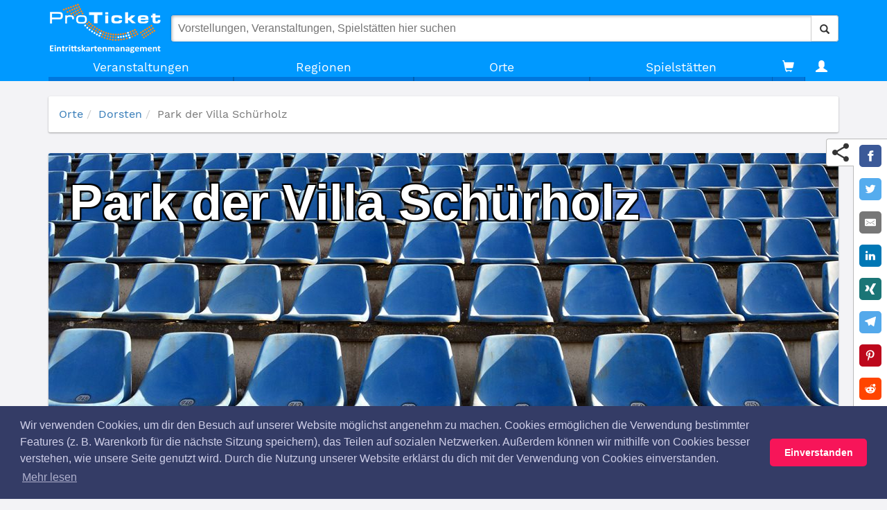

--- FILE ---
content_type: text/html; charset=utf-8
request_url: https://www.proticket.de/spielstaetten/park-der-villa-schuerholz/
body_size: 29399
content:
<!DOCTYPE html><html lang="de"><meta charset="utf-8"><base href="https://www.proticket.de/"><link rel="preload" href="https://cdn.proticket.de/css/fonts/slick.woff" as="font" crossorigin><link rel="alternate" hreflang="x-default" href="https://www.proticket.de/spielstaetten/park-der-villa-schuerholz/"><link rel="alternate" hreflang="de-DE" href="https://www.proticket.de/spielstaetten/park-der-villa-schuerholz/"><meta http-equiv="X-UA-Compatible" content="IE=edge"><meta name="viewport" content="width=device-width, initial-scale=1"><meta name="theme-color" content="#0099ff"><meta property="og:title" content="Veranstaltungen in Park der Villa Sch&#252;rholz"><meta property="og:description" content="Tickets für außergewöhnliche Veranstaltungen in Park der Villa Sch&#252;rholz"><meta property="og:type" content="website"><meta property="og:url" content="http://www.proticket.de/spielstaetten/park-der-villa-schuerholz/"><meta name="description" content="Veranstaltungen im Park der Villa Sch&#252;rholz: jetzt g&#252;nstige Original-Tickets bei ProTicket bestellen – schnell, sicher und bequem."><meta name="keywords" content=""><title>Park der Villa Sch&#252;rholz - Tickets bei ProTicket bestellen</title><link rel="dns-prefetch preconnect" href="https://www.google-analytics.com" crossorigin><style>@font-face{font-family:'Didact Gothic';font-display:swap;font-style:normal;font-weight:400;src:local('Didact Gothic Regular'),local('DidactGothic-Regular'),url(https://fonts.gstatic.com/s/didactgothic/v12/ahcfv8qz1zt6hCC5G4F_P4ASlUuYpg.woff2) format('woff2'),url(https://fonts.gstatic.com/s/didactgothic/v12/ahcfv8qz1zt6hCC5G4F_P4ASlUuYoA.woff) format('woff');unicode-range:U+0-FF,U+131,U+152-153,U+2BB-2BC,U+2C6,U+2DA,U+2DC,U+2000-206F,U+2074,U+20AC,U+2122,U+2191,U+2193,U+2212,U+2215,U+FEFF,U+FFFD}@font-face{font-family:'Francois One';font-display:swap;font-style:normal;font-weight:400;src:local('Francois One Regular'),local('FrancoisOne-Regular'),url(https://fonts.gstatic.com/s/francoisone/v13/_Xmr-H4zszafZw3A-KPSZut9wQiR.woff2) format('woff2'),url(https://fonts.gstatic.com/s/francoisone/v13/_Xmr-H4zszafZw3A-KPSZut9wQiX.woff) format('woff');unicode-range:U+0-FF,U+131,U+152-153,U+2BB-2BC,U+2C6,U+2DA,U+2DC,U+2000-206F,U+2074,U+20AC,U+2122,U+2191,U+2193,U+2212,U+2215,U+FEFF,U+FFFD}@font-face{font-family:'Montserrat';font-display:swap;font-style:normal;font-weight:100;src:local('Montserrat Thin'),local('Montserrat-Thin'),url(https://fonts.gstatic.com/s/montserrat/v12/JTUQjIg1_i6t8kCHKm45_QpRyS7m.woff2) format('woff2'),url(https://fonts.gstatic.com/s/montserrat/v12/JTUQjIg1_i6t8kCHKm45_QpRyS7g.woff) format('woff');unicode-range:U+0-FF,U+131,U+152-153,U+2BB-2BC,U+2C6,U+2DA,U+2DC,U+2000-206F,U+2074,U+20AC,U+2122,U+2191,U+2193,U+2212,U+2215,U+FEFF,U+FFFD}@font-face{font-family:'Montserrat';font-display:swap;font-style:normal;font-weight:200;src:local('Montserrat ExtraLight'),local('Montserrat-ExtraLight'),url(https://fonts.gstatic.com/s/montserrat/v12/JTURjIg1_i6t8kCHKm45_aZA3gnD_g.woff2) format('woff2'),url(https://fonts.gstatic.com/s/montserrat/v12/JTURjIg1_i6t8kCHKm45_aZA3gnD-A.woff) format('woff');unicode-range:U+0-FF,U+131,U+152-153,U+2BB-2BC,U+2C6,U+2DA,U+2DC,U+2000-206F,U+2074,U+20AC,U+2122,U+2191,U+2193,U+2212,U+2215,U+FEFF,U+FFFD}@font-face{font-family:'Montserrat';font-display:swap;font-style:normal;font-weight:300;src:local('Montserrat Light'),local('Montserrat-Light'),url(https://fonts.gstatic.com/s/montserrat/v12/JTURjIg1_i6t8kCHKm45_cJD3gnD_g.woff2) format('woff2'),url(https://fonts.gstatic.com/s/montserrat/v12/JTURjIg1_i6t8kCHKm45_cJD3gnD-A.woff) format('woff');unicode-range:U+0-FF,U+131,U+152-153,U+2BB-2BC,U+2C6,U+2DA,U+2DC,U+2000-206F,U+2074,U+20AC,U+2122,U+2191,U+2193,U+2212,U+2215,U+FEFF,U+FFFD}@font-face{font-family:'Montserrat';font-display:swap;font-style:normal;font-weight:400;src:local('Montserrat Regular'),local('Montserrat-Regular'),url(https://fonts.gstatic.com/s/montserrat/v12/JTUSjIg1_i6t8kCHKm459Wlhyw.woff2) format('woff2'),url(https://fonts.gstatic.com/s/montserrat/v12/JTUSjIg1_i6t8kCHKm459WlhzQ.woff) format('woff');unicode-range:U+0-FF,U+131,U+152-153,U+2BB-2BC,U+2C6,U+2DA,U+2DC,U+2000-206F,U+2074,U+20AC,U+2122,U+2191,U+2193,U+2212,U+2215,U+FEFF,U+FFFD}@font-face{font-family:'Montserrat';font-display:swap;font-style:normal;font-weight:500;src:local('Montserrat Medium'),local('Montserrat-Medium'),url(https://fonts.gstatic.com/s/montserrat/v12/JTURjIg1_i6t8kCHKm45_ZpC3gnD_g.woff2) format('woff2'),url(https://fonts.gstatic.com/s/montserrat/v12/JTURjIg1_i6t8kCHKm45_ZpC3gnD-A.woff) format('woff');unicode-range:U+0-FF,U+131,U+152-153,U+2BB-2BC,U+2C6,U+2DA,U+2DC,U+2000-206F,U+2074,U+20AC,U+2122,U+2191,U+2193,U+2212,U+2215,U+FEFF,U+FFFD}@font-face{font-family:'Montserrat';font-display:swap;font-style:normal;font-weight:600;src:local('Montserrat SemiBold'),local('Montserrat-SemiBold'),url(https://fonts.gstatic.com/s/montserrat/v12/JTURjIg1_i6t8kCHKm45_bZF3gnD_g.woff2) format('woff2'),url(https://fonts.gstatic.com/s/montserrat/v12/JTURjIg1_i6t8kCHKm45_bZF3gnD-A.woff) format('woff');unicode-range:U+0-FF,U+131,U+152-153,U+2BB-2BC,U+2C6,U+2DA,U+2DC,U+2000-206F,U+2074,U+20AC,U+2122,U+2191,U+2193,U+2212,U+2215,U+FEFF,U+FFFD}@font-face{font-family:'Montserrat';font-display:swap;font-style:normal;font-weight:700;src:local('Montserrat Bold'),local('Montserrat-Bold'),url(https://fonts.gstatic.com/s/montserrat/v12/JTURjIg1_i6t8kCHKm45_dJE3gnD_g.woff2) format('woff2'),url(https://fonts.gstatic.com/s/montserrat/v12/JTURjIg1_i6t8kCHKm45_dJE3gnD-A.woff) format('woff');unicode-range:U+0-FF,U+131,U+152-153,U+2BB-2BC,U+2C6,U+2DA,U+2DC,U+2000-206F,U+2074,U+20AC,U+2122,U+2191,U+2193,U+2212,U+2215,U+FEFF,U+FFFD}@font-face{font-family:'Montserrat';font-display:swap;font-style:normal;font-weight:800;src:local('Montserrat ExtraBold'),local('Montserrat-ExtraBold'),url(https://fonts.gstatic.com/s/montserrat/v12/JTURjIg1_i6t8kCHKm45_c5H3gnD_g.woff2) format('woff2'),url(https://fonts.gstatic.com/s/montserrat/v12/JTURjIg1_i6t8kCHKm45_c5H3gnD-A.woff) format('woff');unicode-range:U+0-FF,U+131,U+152-153,U+2BB-2BC,U+2C6,U+2DA,U+2DC,U+2000-206F,U+2074,U+20AC,U+2122,U+2191,U+2193,U+2212,U+2215,U+FEFF,U+FFFD}@font-face{font-family:'Montserrat';font-display:swap;font-style:normal;font-weight:900;src:local('Montserrat Black'),local('Montserrat-Black'),url(https://fonts.gstatic.com/s/montserrat/v12/JTURjIg1_i6t8kCHKm45_epG3gnD_g.woff2) format('woff2'),url(https://fonts.gstatic.com/s/montserrat/v12/JTURjIg1_i6t8kCHKm45_epG3gnD-A.woff) format('woff');unicode-range:U+0-FF,U+131,U+152-153,U+2BB-2BC,U+2C6,U+2DA,U+2DC,U+2000-206F,U+2074,U+20AC,U+2122,U+2191,U+2193,U+2212,U+2215,U+FEFF,U+FFFD}@font-face{font-family:'Oswald';font-display:swap;font-style:normal;font-weight:200;src:local('Oswald ExtraLight'),local('Oswald-ExtraLight'),url(https://fonts.gstatic.com/s/oswald/v16/TK3hWkUHHAIjg75-1h4Tus9C.woff2) format('woff2'),url(https://fonts.gstatic.com/s/oswald/v16/TK3hWkUHHAIjg75-1h4Tus9E.woff) format('woff');unicode-range:U+0-FF,U+131,U+152-153,U+2BB-2BC,U+2C6,U+2DA,U+2DC,U+2000-206F,U+2074,U+20AC,U+2122,U+2191,U+2193,U+2212,U+2215,U+FEFF,U+FFFD}@font-face{font-family:'Oswald';font-display:swap;font-style:normal;font-weight:300;src:local('Oswald Light'),local('Oswald-Light'),url(https://fonts.gstatic.com/s/oswald/v16/TK3hWkUHHAIjg75-sh0Tus9C.woff2) format('woff2'),url(https://fonts.gstatic.com/s/oswald/v16/TK3hWkUHHAIjg75-sh0Tus9E.woff) format('woff');unicode-range:U+0-FF,U+131,U+152-153,U+2BB-2BC,U+2C6,U+2DA,U+2DC,U+2000-206F,U+2074,U+20AC,U+2122,U+2191,U+2193,U+2212,U+2215,U+FEFF,U+FFFD}@font-face{font-family:'Oswald';font-display:swap;font-style:normal;font-weight:400;src:local('Oswald Regular'),local('Oswald-Regular'),url(https://fonts.gstatic.com/s/oswald/v16/TK3iWkUHHAIjg752GT8G.woff2) format('woff2'),url(https://fonts.gstatic.com/s/oswald/v16/TK3iWkUHHAIjg752GT8A.woff) format('woff');unicode-range:U+0-FF,U+131,U+152-153,U+2BB-2BC,U+2C6,U+2DA,U+2DC,U+2000-206F,U+2074,U+20AC,U+2122,U+2191,U+2193,U+2212,U+2215,U+FEFF,U+FFFD}@font-face{font-family:'Oswald';font-display:swap;font-style:normal;font-weight:500;src:local('Oswald Medium'),local('Oswald-Medium'),url(https://fonts.gstatic.com/s/oswald/v16/TK3hWkUHHAIjg75-6hwTus9C.woff2) format('woff2'),url(https://fonts.gstatic.com/s/oswald/v16/TK3hWkUHHAIjg75-6hwTus9E.woff) format('woff');unicode-range:U+0-FF,U+131,U+152-153,U+2BB-2BC,U+2C6,U+2DA,U+2DC,U+2000-206F,U+2074,U+20AC,U+2122,U+2191,U+2193,U+2212,U+2215,U+FEFF,U+FFFD}@font-face{font-family:'Oswald';font-display:swap;font-style:normal;font-weight:600;src:local('Oswald SemiBold'),local('Oswald-SemiBold'),url(https://fonts.gstatic.com/s/oswald/v16/TK3hWkUHHAIjg75-xhsTus9C.woff2) format('woff2'),url(https://fonts.gstatic.com/s/oswald/v16/TK3hWkUHHAIjg75-xhsTus9E.woff) format('woff');unicode-range:U+0-FF,U+131,U+152-153,U+2BB-2BC,U+2C6,U+2DA,U+2DC,U+2000-206F,U+2074,U+20AC,U+2122,U+2191,U+2193,U+2212,U+2215,U+FEFF,U+FFFD}@font-face{font-family:'Oswald';font-display:swap;font-style:normal;font-weight:700;src:local('Oswald Bold'),local('Oswald-Bold'),url(https://fonts.gstatic.com/s/oswald/v16/TK3hWkUHHAIjg75-ohoTus9C.woff2) format('woff2'),url(https://fonts.gstatic.com/s/oswald/v16/TK3hWkUHHAIjg75-ohoTus9E.woff) format('woff');unicode-range:U+0-FF,U+131,U+152-153,U+2BB-2BC,U+2C6,U+2DA,U+2DC,U+2000-206F,U+2074,U+20AC,U+2122,U+2191,U+2193,U+2212,U+2215,U+FEFF,U+FFFD}@font-face{font-family:'Work Sans';font-display:swap;font-style:normal;font-weight:100;src:local('Work Sans Thin'),local('WorkSans-Thin'),url(https://fonts.gstatic.com/s/worksans/v4/QGYqz_wNahGAdqQ43Rh3H5Drv_0.woff2) format('woff2'),url(https://fonts.gstatic.com/s/worksans/v4/QGYqz_wNahGAdqQ43Rh3H5Drv_s.woff) format('woff');unicode-range:U+0-FF,U+131,U+152-153,U+2BB-2BC,U+2C6,U+2DA,U+2DC,U+2000-206F,U+2074,U+20AC,U+2122,U+2191,U+2193,U+2212,U+2215,U+FEFF,U+FFFD}@font-face{font-family:'Work Sans';font-display:swap;font-style:normal;font-weight:200;src:local('Work Sans ExtraLight'),local('WorkSans-ExtraLight'),url(https://fonts.gstatic.com/s/worksans/v4/QGYpz_wNahGAdqQ43Rh3s4H8mNhN.woff2) format('woff2'),url(https://fonts.gstatic.com/s/worksans/v4/QGYpz_wNahGAdqQ43Rh3s4H8mNhL.woff) format('woff');unicode-range:U+0-FF,U+131,U+152-153,U+2BB-2BC,U+2C6,U+2DA,U+2DC,U+2000-206F,U+2074,U+20AC,U+2122,U+2191,U+2193,U+2212,U+2215,U+FEFF,U+FFFD}@font-face{font-family:'Work Sans';font-display:swap;font-style:normal;font-weight:300;src:local('Work Sans Light'),local('WorkSans-Light'),url(https://fonts.gstatic.com/s/worksans/v4/QGYpz_wNahGAdqQ43Rh314L8mNhN.woff2) format('woff2'),url(https://fonts.gstatic.com/s/worksans/v4/QGYpz_wNahGAdqQ43Rh314L8mNhL.woff) format('woff');unicode-range:U+0-FF,U+131,U+152-153,U+2BB-2BC,U+2C6,U+2DA,U+2DC,U+2000-206F,U+2074,U+20AC,U+2122,U+2191,U+2193,U+2212,U+2215,U+FEFF,U+FFFD}@font-face{font-family:'Work Sans';font-display:swap;font-style:normal;font-weight:400;src:local('Work Sans'),local('WorkSans-Regular'),url(https://fonts.gstatic.com/s/worksans/v4/QGYsz_wNahGAdqQ43Rh_fKDp.woff2) format('woff2'),url(https://fonts.gstatic.com/s/worksans/v4/QGYsz_wNahGAdqQ43Rh_fKDv.woff) format('woff');unicode-range:U+0-FF,U+131,U+152-153,U+2BB-2BC,U+2C6,U+2DA,U+2DC,U+2000-206F,U+2074,U+20AC,U+2122,U+2191,U+2193,U+2212,U+2215,U+FEFF,U+FFFD}@font-face{font-family:'Work Sans';font-display:swap;font-style:normal;font-weight:500;src:local('Work Sans Medium'),local('WorkSans-Medium'),url(https://fonts.gstatic.com/s/worksans/v4/QGYpz_wNahGAdqQ43Rh3j4P8mNhN.woff2) format('woff2'),url(https://fonts.gstatic.com/s/worksans/v4/QGYpz_wNahGAdqQ43Rh3j4P8mNhL.woff) format('woff');unicode-range:U+0-FF,U+131,U+152-153,U+2BB-2BC,U+2C6,U+2DA,U+2DC,U+2000-206F,U+2074,U+20AC,U+2122,U+2191,U+2193,U+2212,U+2215,U+FEFF,U+FFFD}@font-face{font-family:'Work Sans';font-display:swap;font-style:normal;font-weight:600;src:local('Work Sans SemiBold'),local('WorkSans-SemiBold'),url(https://fonts.gstatic.com/s/worksans/v4/QGYpz_wNahGAdqQ43Rh3o4T8mNhN.woff2) format('woff2'),url(https://fonts.gstatic.com/s/worksans/v4/QGYpz_wNahGAdqQ43Rh3o4T8mNhL.woff) format('woff');unicode-range:U+0-FF,U+131,U+152-153,U+2BB-2BC,U+2C6,U+2DA,U+2DC,U+2000-206F,U+2074,U+20AC,U+2122,U+2191,U+2193,U+2212,U+2215,U+FEFF,U+FFFD}@font-face{font-family:'Work Sans';font-display:swap;font-style:normal;font-weight:700;src:local('Work Sans Bold'),local('WorkSans-Bold'),url(https://fonts.gstatic.com/s/worksans/v4/QGYpz_wNahGAdqQ43Rh3x4X8mNhN.woff2) format('woff2'),url(https://fonts.gstatic.com/s/worksans/v4/QGYpz_wNahGAdqQ43Rh3x4X8mNhL.woff) format('woff');unicode-range:U+0-FF,U+131,U+152-153,U+2BB-2BC,U+2C6,U+2DA,U+2DC,U+2000-206F,U+2074,U+20AC,U+2122,U+2191,U+2193,U+2212,U+2215,U+FEFF,U+FFFD}@font-face{font-family:'Work Sans';font-display:swap;font-style:normal;font-weight:800;src:local('Work Sans ExtraBold'),local('WorkSans-ExtraBold'),url(https://fonts.gstatic.com/s/worksans/v4/QGYpz_wNahGAdqQ43Rh324b8mNhN.woff2) format('woff2'),url(https://fonts.gstatic.com/s/worksans/v4/QGYpz_wNahGAdqQ43Rh324b8mNhL.woff) format('woff');unicode-range:U+0-FF,U+131,U+152-153,U+2BB-2BC,U+2C6,U+2DA,U+2DC,U+2000-206F,U+2074,U+20AC,U+2122,U+2191,U+2193,U+2212,U+2215,U+FEFF,U+FFFD}@font-face{font-family:'Work Sans';font-display:swap;font-style:normal;font-weight:900;src:local('Work Sans Black'),local('WorkSans-Black'),url(https://fonts.gstatic.com/s/worksans/v4/QGYpz_wNahGAdqQ43Rh3_4f8mNhN.woff2) format('woff2'),url(https://fonts.gstatic.com/s/worksans/v4/QGYpz_wNahGAdqQ43Rh3_4f8mNhL.woff) format('woff');unicode-range:U+0-FF,U+131,U+152-153,U+2BB-2BC,U+2C6,U+2DA,U+2DC,U+2000-206F,U+2074,U+20AC,U+2122,U+2191,U+2193,U+2212,U+2215,U+FEFF,U+FFFD}#header #logo img,.header,.navbar-default,.navbar-header{background-color:#09f}.btn,img{user-select:none}#logo,.col-xs-1,.col-xs-10,.col-xs-11,.col-xs-12,.col-xs-2,.col-xs-3,.col-xs-4,.col-xs-5,.col-xs-6,.col-xs-7,.col-xs-8,.col-xs-9{float:left}article,aside,details,figcaption,figure,footer,header,hgroup,main,menu,nav,section,summary{display:block}*{box-sizing:border-box}.navbar-fixed-bottom,.navbar-fixed-top{position:fixed;right:0;left:0;z-index:1030}#header #logo img,#logo,#searchbar,.glyphicon,.navbar,.search-overlay{position:relative}.navbar-fixed-top{top:0;border-width:0 0 1px}#header{background:#09f;transition:background-color .3s ease 0s;z-index:999}.container{padding-right:15px;padding-left:15px;margin-right:auto;margin-left:auto}.header>.top>.container{display:flex;-webkit-box-align:center;align-items:center;padding-top:5px}.navbar{min-height:50px;margin-bottom:20px;border:1px solid transparent}.navbar-default{border-color:#e7e7e7;background-image:none;box-shadow:none}header .navbar{min-height:0;margin-bottom:0;border:none;border-radius:0;width:100%}#header .navbar-header{width:100%}.navbar-header{display:flex;flex-direction:row;align-items:center}#logo{margin-right:15px;margin-left:2px}a{background-color:transparent;color:#337ab7;text-decoration:none}img{-webkit-user-drag:none;border:0;vertical-align:middle}#header #logo img{height:72px;width:159.81px;transition:all .3s ease 0s;z-index:1;vertical-align:top}.search-overlay{display:flex;flex:1 1 0%}#searchbar{flex:1 1 0%;background:#fff;box-shadow:#a8a8a8 1px 1px 4px inset,rgba(0,0,0,.2) 0 0 3px;border-radius:4px;display:flex;z-index:2}button,input,optgroup,select,textarea{margin:0;font:inherit;color:inherit}button,input,select,textarea{font-family:inherit;font-size:inherit;line-height:inherit}#searchbar>input{width:1px;flex:1 1 auto;border:0;border-radius:4px;font:16px Verdana,sans-serif;margin:0;padding:1rem;background:0 center}.btn,.glyphicon{font-weight:400}.btn,.btn-search,.link-more,.navbar-toggle{background-image:none}.btn{display:inline-block;padding:6px 12px;margin-bottom:0;font-size:14px;line-height:1.42857;text-align:center;white-space:nowrap;vertical-align:middle;touch-action:manipulation;cursor:pointer;border:1px solid transparent;border-radius:4px}.btn-default{color:#333;background-color:#fff;border-color:#ccc}.btn-search{display:flex;align-items:center;border-top-left-radius:0;border-bottom-left-radius:0}.glyphicon,label{display:inline-block}.glyphicon{top:1px;font-family:"Glyphicons Halflings";font-style:normal;line-height:1;-webkit-font-smoothing:antialiased}.row{margin-right:-15px;margin-left:-15px}#header .search{position:absolute;top:0;left:0;right:0;z-index:1;padding-bottom:1rem;border-left:1px solid #ddd;border-right:1px solid #ddd;border-radius:4px;border-top:4rem solid transparent;overflow:hidden auto}.search{background-color:#f0f2f5;color:#333;max-width:1140px;margin:auto}.glyphicon-search.search-pulse{color:#09f}.col-lg-1,.col-lg-10,.col-lg-11,.col-lg-12,.col-lg-2,.col-lg-3,.col-lg-4,.col-lg-5,.col-lg-6,.col-lg-7,.col-lg-8,.col-lg-9,.col-md-1,.col-md-10,.col-md-11,.col-md-12,.col-md-2,.col-md-3,.col-md-4,.col-md-5,.col-md-6,.col-md-7,.col-md-8,.col-md-9,.col-sm-1,.col-sm-10,.col-sm-11,.col-sm-12,.col-sm-2,.col-sm-3,.col-sm-4,.col-sm-5,.col-sm-6,.col-sm-7,.col-sm-8,.col-sm-9,.col-xs-1,.col-xs-10,.col-xs-11,.col-xs-12,.col-xs-2,.col-xs-3,.col-xs-4,.col-xs-5,.col-xs-6,.col-xs-7,.col-xs-8,.col-xs-9{position:relative;min-height:1px;padding-right:15px;padding-left:15px}.col-xs-12{width:100%}.search-section{margin-top:0}.search-section__header{border-bottom:2px solid #ddd;color:#444;font-size:1.4em}label{max-width:100%;margin-bottom:5px;font-weight:700}.link-more{font-size:14px}.search-section__subheader{color:#444;margin:5px 0;min-height:20px}.search-event__legend{margin-right:15px;font-size:14px;vertical-align:middle;white-space:nowrap}.d-flex{display:flex}.flex-grow{flex:1 1 100%}.text-center{text-align:center}hr{border-top:1px solid #999;height:0;box-sizing:content-box;margin-top:20px;margin-bottom:20px;border-width:1px 0 0;border-image:initial;border-style:solid initial initial;border-color:#eee initial initial}.dropdown-list>li,.dropdown-sublayer>li{vertical-align:middle;box-sizing:border-box;text-transform:none}button{overflow:visible}button,select{text-transform:none}.navbar-toggle{position:relative;float:right;padding:9px 10px;margin-top:8px;margin-right:15px;margin-bottom:8px;background-color:transparent;border:1px solid transparent;border-radius:4px}.navbar-default .navbar-toggle{border-color:#ddd}.navbar-header>.navbar-toggle{background-color:#fff;margin-left:5px;margin-right:0}.sr-only{position:absolute;width:1px;height:1px;padding:0;margin:-1px;overflow:hidden;clip:rect(0,0,0,0);border:0}.nav>li,.nav>li>a{position:relative}.navbar-toggle .icon-bar{display:block;width:22px;height:2px;border-radius:1px}.navbar-default .navbar-toggle .icon-bar{background-color:#888}.navbar-toggle .icon-bar+.icon-bar{margin-top:4px}.collapse{display:none}.navbar-collapse{padding-right:15px;padding-left:15px;overflow-x:visible;border-top:1px solid transparent;box-shadow:rgba(255,255,255,.1) 0 1px 0 inset}.dropdown-layer,.dropdown-sublayer{box-shadow:rgba(0,0,0,.16) 8px 11px 11px 2px}.navbar-fixed-bottom .navbar-collapse,.navbar-fixed-top .navbar-collapse{max-height:340px}.navbar-default .navbar-collapse,.navbar-default .navbar-form{border-color:#e7e7e7}header .navbar-collapse,header .navbar>.container-fluid{padding:0}.fonts-loaded p,.fonts-loaded ul{font-family:"Work Sans",sans-serif;font-size:13pt}ol,ul{margin-top:0;margin-bottom:10px}.nav{padding-left:0;margin-bottom:0;list-style:none}.navbar-nav{margin:7.5px -15px}header .navbar .nav.navbar-nav{margin:0;display:table;width:100%}ul li{margin-bottom:5px}.nav>li{display:block}header .navbar .nav.navbar-nav>li{display:table-cell;float:none;text-align:center}.nav>li>a{display:block;padding:10px 15px}.navbar-nav>li>a{padding-top:10px;padding-bottom:10px;line-height:20px}.navbar-default .navbar-nav>li>a{background-color:#09f!important;color:#fff!important}header .navbar .nav.navbar-nav>li>a{text-align:center;border-radius:0;padding-top:10px;padding-bottom:10px;color:#fff;background-color:#09f;background-image:none}header .navbar .nav.navbar-nav li:first-child a{border-left:0;border-radius:0}.dropdown-layer{display:none;position:absolute;min-width:100%;background-color:#fff;left:0;margin:0}.dropdown-layer>div:first-child{padding-left:0}.dropdown-layer>div:last-child{position:static;padding:0;height:100%}ol ol,ol ul,ul ol,ul ul{margin-bottom:0}.dropdown-list{list-style-type:none;text-align:right;min-width:50%;padding:0}.dropdown-list>li{margin:0;display:block;text-align:left;background:#eee;border-left:1px solid #dadada;border-bottom:1px solid #dadada;font-weight:400;border-right:1px solid #dadada}.dropdown-list a{text-align:left}.dropdown-list>li>a{padding:15px;display:block;color:#333;font-weight:600}.fonts-loaded .dropdown-list>li>a{font-family:"work sans"}.dropdown-sublayer{display:none;position:absolute;top:0;left:100%;min-width:100%;min-height:100%;padding:0;background-color:#f4f4f4;list-style:none}.dropdown-sublayer>li{margin:0;display:block;text-align:left;font-weight:400}.dropdown-sublayer>li>a{padding:15px;display:block;color:#444;font-weight:600}header .navbar .nav.navbar-nav li:last-child a{border-right:0;border-radius:0}header .nav .glyphicon{line-height:0}@media(min-width:768px){.navbar-fixed-bottom,.navbar-fixed-top{border-radius:0}.container{width:750px}.navbar{border-radius:4px}}@media(min-width:992px){.container{width:970px}}@media(min-width:1200px){.container{width:1170px}}@media(max-width:768px) and (min-width:480px){.container{max-width:748px}}@media(max-height:456px){#logo,.cart{display:none}}@media(max-width:768px){.header>.top>.container{-webkit-box-orient:vertical;-webkit-box-direction:normal;flex-direction:column}#header>.container{background-color:#09f}#logo{margin-right:5px}#header #logo img{height:33px;width:73.25px;transition:all .3s ease 0s;position:relative;z-index:1;background-color:#09f;vertical-align:top}.search-overlay{position:static}#header .search{top:0;left:-15px;right:-15px;z-index:-137;box-shadow:none;border-top:51px solid #09f;width:auto;margin:0;overflow:auto;max-height:calc(100vh - 5px)}}@media(min-width:768px){.navbar-header{float:left}#header .search{max-height:calc(100vh - 4rem)}.row-half{margin-right:-7.5px;margin-left:-7.5px}.navbar-toggle{display:none}.navbar .navbar-collapse{text-align:center}}@media print{.navbar,footer,header{display:none}img,tr{break-inside:avoid}img{max-width:100%!important}}@media(min-width:768px){.navbar-collapse{width:auto;border-top:0;box-shadow:none}.navbar-collapse.collapse{padding-bottom:0;display:block!important;height:auto!important;overflow:visible!important}.navbar-fixed-bottom .navbar-collapse,.navbar-fixed-top .navbar-collapse,.navbar-static-top .navbar-collapse{padding-right:0;padding-left:0}.navbar .navbar-nav{display:inline-block;float:none;vertical-align:top}}@media(max-device-width:480px) and (orientation:landscape){.navbar-fixed-bottom .navbar-collapse,.navbar-fixed-top .navbar-collapse{max-height:200px}}@media(max-width:768px){.navbar-collapse{margin-left:-15px;margin-right:-15px}#header .navbar-collapse{max-height:none;padding-bottom:10px}li>.dropdown-layer{display:block;position:static;overflow:hidden;transition:max-height .4s ease 0s;max-height:0}.dropdown-layer{width:auto;left:-15px;right:-15px}.dropdown-list{width:100%}}@media(max-width:767px){.hidden-xs{display:none!important}}@media(max-width:768px){header .navbar .nav.navbar-nav>li{display:block;padding:0 15px;margin:0}header .navbar .nav.navbar-nav>li>a{text-align:left}}@media(min-width:768px){.navbar-nav{float:left;margin:0}.dropdown-layer{box-shadow:none}header .navbar .nav.navbar-nav>li:not(:nth-last-of-type(-n+1)){width:25%}.navbar-nav>li{float:left}.navbar-nav>li>a{padding-top:15px;padding-bottom:15px}}@media print{a,a:visited{text-decoration:underline}*,::after,::before{color:#000!important;text-shadow:none!important;background:0 0!important;box-shadow:none!important}}.ng-cloak,.x-ng-cloak,[data-ng-cloak],[ng-cloak],[ng\:cloak],[x-ng-cloak]{display:none!important}html{font-family:sans-serif;-webkit-text-size-adjust:100%;-ms-text-size-adjust:100%;font-size:10px;-webkit-tap-highlight-color:transparent}body{margin:0;font-family:"Helvetica Neue",Helvetica,Arial,sans-serif;line-height:1.42857143;background-color:#f3f3f6;position:relative;font-size:12pt;color:#000;display:-webkit-box;display:-ms-flexbox;display:flex;-ms-flex-direction:column;-webkit-box-orient:vertical;-webkit-box-direction:normal;flex-direction:column}.navbar-default .navbar-nav>li:not(:nth-last-of-type(-n+1))>a::after{border:1px solid #0060b3;border-top:none;border-bottom:none;content:'';height:6px;position:absolute;bottom:0;left:0;right:0;background-color:#07d}@media(min-width:768px){.navbar-default .navbar-nav>li:not(:nth-last-of-type(-n+1))>a::after{border:1px solid #0060b3;border-top:none;border-bottom:none}.navbar-default .navbar-nav>li:nth-last-child(3)>a::after{border-right:none}}.btn-group-vertical>.btn-group:after,.btn-group-vertical>.btn-group:before,.btn-toolbar:after,.btn-toolbar:before,.clearfix:after,.clearfix:before,.container-fluid:after,.container-fluid:before,.container:after,.container:before,.dl-horizontal dd:after,.dl-horizontal dd:before,.form-horizontal .form-group:after,.form-horizontal .form-group:before,.modal-footer:after,.modal-footer:before,.modal-header:after,.modal-header:before,.nav:after,.nav:before,.navbar-collapse:after,.navbar-collapse:before,.navbar-header:after,.navbar-header:before,.navbar:after,.navbar:before,.pager:after,.pager:before,.panel-body:after,.panel-body:before,.row:after,.row:before{display:table;content:" "}.btn-group-vertical>.btn-group:after,.btn-toolbar:after,.clearfix:after,.container-fluid:after,.container:after,.dl-horizontal dd:after,.form-horizontal .form-group:after,.modal-footer:after,.modal-header:after,.nav:after,.navbar-collapse:after,.navbar-header:after,.navbar:after,.pager:after,.panel-body:after,.row:after{clear:both}.glyphicon{width:1em}.main.container{-ms-flex-positive:1;-ms-flex-negative:0;-webkit-box-flex:1;flex-grow:1;flex-shrink:0;max-width:100%;margin-top:117px}.h1,.h2,.h3,.h4,.h5,.h6,h1,h2,h3,h4,h5,h6{font-family:inherit;font-weight:500;line-height:1.1;color:inherit}.h1 .small,.h1 small,.h2 .small,.h2 small,.h3 .small,.h3 small,.h4 .small,.h4 small,.h5 .small,.h5 small,.h6 .small,.h6 small,h1 .small,h1 small,h2 .small,h2 small,h3 .small,h3 small,h4 .small,h4 small,h5 .small,h5 small,h6 .small,h6 small{font-weight:400;line-height:1;color:#777}.h1,.h2,.h3,h1,h2,h3{margin-top:20px;margin-bottom:10px}.h1 .small,.h1 small,.h2 .small,.h2 small,.h3 .small,.h3 small,h1 .small,h1 small,h2 .small,h2 small,h3 .small,h3 small{font-size:65%}.h4,.h5,.h6,h4,h5,h6{margin-top:10px;margin-bottom:10px}.h4 .small,.h4 small,.h5 .small,.h5 small,.h6 .small,.h6 small,h4 .small,h4 small,h5 .small,h5 small,h6 .small,h6 small{font-size:75%}.h1,h1{font-size:36px}.h2,h2{font-size:30px}.h3,h3{font-size:24px}.h4,h4{font-size:18px}.h5,h5{font-size:14px}.h6,h6{font-size:12px}p{margin:0 0 10px}.img100{width:100%}.card{background:#fff;border-radius:2px;position:relative;overflow:hidden}.card.affix{position:fixed;top:147px;z-index:1}.card-padding{padding:3rem}.card-padding-half{padding:1.5rem}.card-padding-1px{padding:1px}.card-margin{margin-bottom:30px}.card-margin-half{margin-bottom:15px}.card-overlay{position:fixed;top:50%;left:50%;transform:translate3d(-50%,-50%,0);z-index:20}.card-overlay-wrap{position:fixed;z-index:1000;top:0;left:0;right:0;bottom:0;width:100%;height:100%;background-color:rgba(0,0,0,.5)}.card>.umb-grid:first-child>.grid-section:first-child>div:first-child h1,.card>h1:first-child{margin-top:0}.card>.umb-grid:first-child>.grid-section:first-child>div:first-child .umb_img_wrap{margin:-3rem -3rem 3rem}.card-close{position:absolute;top:1rem;right:1rem;cursor:pointer;font-size:1rem}.card-1{box-shadow:0 1px 3px rgba(0,0,0,.12),0 1px 2px rgba(0,0,0,.24)}.card-2{box-shadow:0 2px 6px rgba(0,0,0,.16),0 2px 6px rgba(0,0,0,.23)}.card-3{box-shadow:0 10px 20px rgba(0,0,0,.19),0 6px 6px rgba(0,0,0,.23)}.card-4{box-shadow:0 14px 28px rgba(0,0,0,.25),0 10px 10px rgba(0,0,0,.22)}.card-5{box-shadow:0 19px 38px rgba(0,0,0,.3),0 15px 12px rgba(0,0,0,.22)}.fx_delay-1{-webkit-animation-delay:.1s!important;animation-delay:.1s!important}.fx_delay-2{-webkit-animation-delay:.2s!important;animation-delay:.2s!important}.fx_delay-3{-webkit-animation-delay:.3s!important;animation-delay:.3s!important}.fx_delay-4{-webkit-animation-delay:.4s!important;animation-delay:.4s!important}.fx_delay-5{-webkit-animation-delay:.5s!important;animation-delay:.5s!important}.fx_delay-6{-webkit-animation-delay:.6s!important;animation-delay:.6s!important}.fx_delay-7{-webkit-animation-delay:.7s!important;animation-delay:.7s!important}.fx_delay-8{-webkit-animation-delay:.8s!important;animation-delay:.8s!important}.fx_delay-9{-webkit-animation-delay:.9s!important;animation-delay:.9s!important}.fx_delay-10{-webkit-animation-delay:1s!important;animation-delay:1s!important}.fx_delay-11{-webkit-animation-delay:1.1s!important;animation-delay:1.1s!important}.fx_delay-12{-webkit-animation-delay:1.2s!important;animation-delay:1.2s!important}.fx_delay-13{-webkit-animation-delay:1.3s!important;animation-delay:1.3s!important}.fx_delay-14{-webkit-animation-delay:1.4s!important;animation-delay:1.4s!important}.fx_delay-15{-webkit-animation-delay:1.5s!important;animation-delay:1.5s!important}.fx_delay-16{-webkit-animation-delay:1.6s!important;animation-delay:1.6s!important}.fx_delay-17{-webkit-animation-delay:1.7s!important;animation-delay:1.7s!important}.fx_delay-18{-webkit-animation-delay:1.8s!important;animation-delay:1.8s!important}.fx_delay-19{-webkit-animation-delay:1.9s!important;animation-delay:1.9s!important}.fx_delay-20{-webkit-animation-delay:2s!important;animation-delay:2s!important}.fx_delay-50{-webkit-animation-delay:5s!important;animation-delay:5s!important}.fx_fade-in{opacity:0;-webkit-animation-duration:.7s;animation-duration:.7s;-webkit-animation-timing-function:linear;animation-timing-function:linear;-webkit-animation-iteration-count:1;animation-iteration-count:1;-webkit-animation-fill-mode:forwards;animation-fill-mode:forwards;-webkit-animation-name:fadeIn;animation-name:fadeIn}.card.fx_move-in,.fx_move-in{opacity:0;transform:translate3d(0,40px,0);-webkit-animation-duration:.4s;animation-duration:.4s;-webkit-animation-timing-function:ease-in-out;animation-timing-function:ease-in-out;-webkit-animation-iteration-count:1;animation-iteration-count:1;-webkit-animation-fill-mode:forwards;animation-fill-mode:forwards;-webkit-animation-name:moveIn;animation-name:moveIn}@-webkit-keyframes fadeIn{0%{opacity:0}to{opacity:1}}@-moz-keyframes fadeIn{0%{opacity:0}to{opacity:1}}@keyframes fadeIn{0%{opacity:0}to{opacity:1}}@keyframes moveIn{0%{opacity:0;transform:translate3d(0,40px,0)}70%{transform:translate3d(0,-4px,0)}100%{opacity:1;transform:translate3d(0,0,0)}}.section__house>.card{display:block;height:100%;padding:2rem;text-decoration:none;color:#333}.section__houses{display:flex;flex-wrap:nowrap;flex-direction:row}.section__house{padding:1rem;height:100%}.section__houses__wrap{border-top:1px solid #ddd;padding:3rem 0;background-color:#ececec}.section__house .house__name{margin:0 0 20px;padding:0;font-size:24px;position:relative}.section__house .house__address{color:#888;margin:0;padding:0}.google-map{width:100%;height:450px}#listOrte .house__name{margin:1rem 2rem 2rem}#listOrte .section__house>.card{padding:0}.breadcrumb{list-style:none;border-radius:4px;padding:0;margin:0;background-color:transparent}.breadcrumb>li{display:inline-block}.breadcrumb>.active{color:#777}.breadcrumb>li+li:before{padding:0 5px;color:#ccc;content:"/ "}.column-text-2{white-space:pre-line;-webkit-column-count:2;-moz-column-count:2;column-count:2;-webkit-column-gap:40px;-moz-column-gap:40px;column-gap:40px;-webkit-column-rule:1px solid #c8c8c8;-moz-column-rule:1px solid #c8c8c8;column-rule:1px solid #c8c8c8}p.column-text-2:first-letter,p.column-text-3:first-letter {font-weight:300;line-height:.94;float:left;padding:0 8px 0 0;font-size:3em}.grid-row{margin-bottom:20px}</style><script>(function(){(function(){"use strict";function s(n){t.push(n);1==t.length&&e()}function h(){for(;t.length;)t[0](),t.shift()}function n(n){this.a=i;this.b=void 0;this.f=[];var t=this;try{n(function(n){o(t,n)},function(n){r(t,n)})}catch(u){r(t,u)}}function c(t){return new n(function(n,i){i(t)})}function u(t){return new n(function(n){n(t)})}function o(n,t){var u,e;if(n.a==i){if(t==n)throw new TypeError;u=!1;try{if(e=t&&t.then,null!=t&&"object"==typeof t&&"function"==typeof e){e.call(t,function(t){u||o(n,t);u=!0},function(t){u||r(n,t);u=!0});return}}catch(s){u||r(n,s);return}n.a=0;n.b=t;f(n)}}function r(n,t){if(n.a==i){if(t==n)throw new TypeError;n.a=1;n.b=t;f(n)}}function f(n){s(function(){if(n.a!=i)for(;n.f.length;){var t=n.f.shift(),u=t[0],f=t[1],r=t[2],t=t[3];try{0==n.a?"function"==typeof u?r(u.call(void 0,n.b)):r(n.b):1==n.a&&("function"==typeof f?r(f.call(void 0,n.b)):t(n.b))}catch(e){t(e)}}})}function l(t){return new n(function(n,i){function o(i){return function(r){f[i]=r;e+=1;e==t.length&&n(f)}}var e=0,f=[],r;for(0==t.length&&n(f),r=0;r<t.length;r+=1)u(t[r]).c(o(r),i)})}function a(t){return new n(function(n,i){for(var r=0;r<t.length;r+=1)u(t[r]).c(n,i)})}var e,t=[],i;e=function(){setTimeout(h)};i=2;n.prototype.g=function(n){return this.c(void 0,n)};n.prototype.c=function(t,i){var r=this;return new n(function(n,u){r.f.push([t,i,n,u]);f(r)})};window.Promise||(window.Promise=n,window.Promise.resolve=u,window.Promise.reject=c,window.Promise.race=a,window.Promise.all=l,window.Promise.prototype.then=n.prototype.c,window.Promise.prototype["catch"]=n.prototype.g)})(),function(){function h(n,t){document.addEventListener?n.addEventListener("scroll",t,!1):n.attachEvent("scroll",t)}function a(n){document.body?n():document.addEventListener?document.addEventListener("DOMContentLoaded",function t(){document.removeEventListener("DOMContentLoaded",t);n()}):document.attachEvent("onreadystatechange",function i(){("interactive"==document.readyState||"complete"==document.readyState)&&(document.detachEvent("onreadystatechange",i),n())})}function u(n){this.a=document.createElement("div");this.a.setAttribute("aria-hidden","true");this.a.appendChild(document.createTextNode(n));this.b=document.createElement("span");this.c=document.createElement("span");this.h=document.createElement("span");this.f=document.createElement("span");this.g=-1;this.b.style.cssText="max-width:none;display:inline-block;position:absolute;height:100%;width:100%;overflow:scroll;font-size:16px;";this.c.style.cssText="max-width:none;display:inline-block;position:absolute;height:100%;width:100%;overflow:scroll;font-size:16px;";this.f.style.cssText="max-width:none;display:inline-block;position:absolute;height:100%;width:100%;overflow:scroll;font-size:16px;";this.h.style.cssText="display:inline-block;width:200%;height:200%;font-size:16px;max-width:none;";this.b.appendChild(this.h);this.c.appendChild(this.f);this.a.appendChild(this.b);this.a.appendChild(this.c)}function t(n,t){n.a.style.cssText="max-width:none;min-width:20px;min-height:20px;display:inline-block;overflow:hidden;position:absolute;width:auto;margin:0;padding:0;top:-999px;white-space:nowrap;font-synthesis:none;font:"+t+";"}function c(n){var t=n.a.offsetWidth,i=t+100;return n.f.style.width=i+"px",n.c.scrollLeft=i,n.b.scrollLeft=n.b.scrollWidth+100,n.g!==t?(n.g=t,!0):!1}function f(n,t){function i(){var n=r;c(n)&&n.a.parentNode&&t(n.g)}var r=n;h(n.b,i);h(n.c,i);c(n)}function i(n,t){var i=t||{};this.family=n;this.style=i.style||"normal";this.weight=i.weight||"normal";this.stretch=i.stretch||"normal"}function v(){if(null===r)if(l()&&/Apple/.test(window.navigator.vendor)){var n=/AppleWebKit\/([0-9]+)(?:\.([0-9]+))(?:\.([0-9]+))/.exec(window.navigator.userAgent);r=!!n&&603>parseInt(n[1],10)}else r=!1;return r}function l(){return null===s&&(s=!!document.fonts),s}function y(){if(null===o){var n=document.createElement("div");try{n.style.font="condensed 100px sans-serif"}catch(t){}o=""!==n.style.font}return o}function n(n,t){return[n.style,n.weight,y()?n.stretch:"","100px",t].join(" ")}var e=null,r=null,o=null,s=null;i.prototype.load=function(i,r){var o=this,s=i||"BESbswy",h=0,c=r||3e3,y=(new Date).getTime();return new Promise(function(i,r){if(l()&&!v()){var p=new Promise(function(t,i){function r(){(new Date).getTime()-y>=c?i():document.fonts.load(n(o,'"'+o.family+'"'),s).then(function(n){1<=n.length?t():setTimeout(r,25)},function(){i()})}r()}),w=new Promise(function(n,t){h=setTimeout(t,c)});Promise.race([w,p]).then(function(){clearTimeout(h);i(o)},function(){r(o)})}else a(function(){function d(){var n;(n=-1!=a&&-1!=v||-1!=a&&-1!=p||-1!=v&&-1!=p)&&((n=a!=v&&a!=p&&v!=p)||(null===e&&(n=/AppleWebKit\/([0-9]+)(?:\.([0-9]+))/.exec(window.navigator.userAgent),e=!!n&&(536>parseInt(n[1],10)||536===parseInt(n[1],10)&&11>=parseInt(n[2],10))),n=e&&(a==g&&v==g&&p==g||a==nt&&v==nt&&p==nt||a==tt&&v==tt&&p==tt)),n=!n);n&&(l.parentNode&&l.parentNode.removeChild(l),clearTimeout(h),i(o))}function it(){if((new Date).getTime()-y>=c)l.parentNode&&l.parentNode.removeChild(l),r(o);else{var n=document.hidden;(!0===n||void 0===n)&&(a=w.a.offsetWidth,v=b.a.offsetWidth,p=k.a.offsetWidth,d());h=setTimeout(it,50)}}var w=new u(s),b=new u(s),k=new u(s),a=-1,v=-1,p=-1,g=-1,nt=-1,tt=-1,l=document.createElement("div");l.dir="ltr";t(w,n(o,"sans-serif"));t(b,n(o,"serif"));t(k,n(o,"monospace"));l.appendChild(w.a);l.appendChild(b.a);l.appendChild(k.a);document.body.appendChild(l);g=w.a.offsetWidth;nt=b.a.offsetWidth;tt=k.a.offsetWidth;it();f(w,function(n){a=n;d()});t(w,n(o,'"'+o.family+'",sans-serif'));f(b,function(n){v=n;d()});t(b,n(o,'"'+o.family+'",serif'));f(k,function(n){p=n;d()});t(k,n(o,'"'+o.family+'",monospace'))})})};"object"==typeof module?module.exports=i:(window.FontFaceObserver=i,window.FontFaceObserver.prototype.load=i.prototype.load)}()})(),function(){var n=function(n){return n},t=new FontFaceObserver("Francois One"),i=new FontFaceObserver("Work Sans"),r=new FontFaceObserver("Didact Gothic"),u=new FontFaceObserver("Oswald");Promise.all([t.load(null,5e3).catch(n),i.load(null,5e3).catch(n),r.load(null,5e3).catch(n),u.load(null,5e3).catch(n)]).then(function(){document.documentElement.className+=" fonts-loaded"}).catch(function(n){console.log("Error loading font: "+n)})}()</script><script>document.cookie.match("(^|;)\\s*cookieconsent_status\\s*=\\s*([^;]+)")&&(!function(n,t,i,r,u,f,e){n.fbq||(u=n.fbq=function(){u.callMethod?u.callMethod.apply(u,arguments):u.queue.push(arguments)},n._fbq||(n._fbq=u),u.push=u,u.loaded=!0,u.version="2.0",u.queue=[],f=t.createElement(i),f.async=!0,f.src=r,e=t.getElementsByTagName(i)[0],e.parentNode.insertBefore(f,e))}(window,document,"script","https://connect.facebook.net/en_US/fbevents.js"),fbq("init","600600343469420"),fbq("track","PageView"))</script><noscript><img height="1" width="1" src="https://www.facebook.com/tr?id=600600343469420&ev=PageView&noscript=1"></noscript><body no-ng-app="ptApp"><header><div class="header"><div id="header" class="top navbar-fixed-top"><div class="container"><nav class="navbar navbar-default"><div class="navbar-header"><div id="logo"><a href="/"><img src="https://cdn.proticket.de/images/example/logo_proticket-darkbackground_v2.png?width=160" alt="ProTicket Eintrittskartenmanagement"></a></div><div ng-controller="searchCtrl" class="search-overlay"><div style="display:flex;flex:1"><div id="searchbar" ng-class="{ 'top': searchTerm && (termine.length + veranstaltungen.Items.length + miscItems.length) > 0 }"><input type="text" ng-model="searchTerm" ng-model-options="{debounce: 500}" ng-change="doSearch(searchTerm)" ng-keypress="onSearchInput($event)" ng-click="onSearchClick($event)" placeholder="Vorstellungen, Veranstaltungen, Spielstätten hier suchen"><a class="btn btn-default btn-search" ng-href="{{searchTerm.length > 1 ? '/suche/?search=' + (searchTerm | encodeURIComponent) : ''}}"><i class="glyphicon glyphicon-search"></i></a></div><div class="search row card-5" ng-cloak ng-show="loading"><div style="min-height:100px;display:flex;align-items:center;justify-content:center;-ms-flex-pack:center;font-size:32px"><i class="glyphicon glyphicon-search search-pulse"></i></div></div><div id="search-ac-dropdown" class="search row card-5" ng-cloak ng-show="searchTerm.length > 1 && !loading"><div ng-show="termine.length > 0" class="col-xs-12"><div class="search-section"><div class="search-section__header" style="display:flex"><span style="flex:1 1 100%">Termine <label style="font-size:.7em;font-weight:normal">nur buchbare<input type="checkbox" ng-model="restrictBookable"></label></span> <span style="flex:0 0 auto"><a class="btn btn-default link-more" ng-href="/suche/?search={{searchTerm}}">Alle {{maxTermine}} Termine anzeigen</a></span></div><div class="search-section__subheader" style="text-align:right"><span class="search-event__legend green">Verfügbar</span> <span class="search-event__legend yellow">Limitiertes Angebot</span> <span ng-if="!restrictBookable" class="search-event__legend red">Ausverkauft</span></div><div class="row row-half search-section__content"><search-item item="item" template="templateTerminGrid" class="visible-lg-block col-half col-xs-12 col-sm-4 col-md-3" ng-repeat="item in termine | filter:filterBookable(restrictBookable) | limitTo:4"></search-item><search-item item="item" template="templateTerminList" class="hidden-lg col-xs-12" ng-repeat="item in termine | filter:filterBookable(restrictBookable) | limitTo:4"></search-item></div></div></div><div ng-show="veranstaltungen.Items.length > 0" class="col-xs-12" ng-class="{ 'col-lg-6': miscItems.length > 0 }"><div class="search-section"><div class="search-section__header card-margin-half d-flex"><div class="flex-grow">Veranstaltungen</div><div ng-if="(termine.length + veranstaltungen.Items.length + miscItems.length) > 0" class="visible-xs-block flex-stay"><a class="btn btn-default link-more" ng-href="/suche/?search={{searchTerm}}">Alle Ergebnisse</a></div></div><div class="search-section__content"><search-item item="item" template="templateVn" ng-repeat="item in veranstaltungen.Items | limitTo:4"></search-item></div></div></div><div ng-show="miscItems.length > 0" class="col-xs-12" ng-class="{ 'col-lg-6': veranstaltungen.Items.length > 0 }"><div class="search-section"><div class="search-section__header card-margin-half d-flex"><div class="flex-grow">Weiteres</div><div ng-if="(termine.length + veranstaltungen.Items.length + miscItems.length) > 0" class="visible-xs-block flex-stay"><a class="btn btn-default link-more" ng-href="/suche/?search={{searchTerm}}">Alle Ergebnisse</a></div></div><div class="search-section__content"><search-item item="item" template="templateMisc" ng-repeat="item in miscItems | limitTo:4"></search-item></div></div></div><div ng-show="(termine.length + veranstaltungen.Items.length + miscItems.length) == 0" class="col-xs-12 text-center"><div style="font-weight:bold;font-size:32px"><i style="margin:auto" class="glyphicon glyphicon-search"></i></div><div style="font-weight:bold;font-family:'Work Sans'">KEINE ERGEBNISSE GEFUNDEN</div><hr style="max-width:300px;margin:1rem auto"><div style="font-family:'Work Sans'">Versuche es mit einer anderen Suchanfrage.<br>Du kannst nach Veranstaltungen, Orte und mehr suchen.</div></div><div ng-if="(termine.length + veranstaltungen.Items.length + miscItems.length) > 0" class="hidden-xs col-xs-12 text-center"><a class="btn btn-default link-more" ng-href="/suche/?search={{searchTerm}}">Alle Ergebnisse anzeigen</a></div></div></div></div><button type="button" class="navbar-toggle collapsed" data-toggle="collapse" data-target="#bs-example-navbar-collapse-1" aria-expanded="false"><span class="sr-only">Toggle navigation</span> <span class="icon-bar"></span> <span class="icon-bar"></span> <span class="icon-bar"></span></button></div><div class="collapse navbar-collapse" id="bs-example-navbar-collapse-1"><ul class="nav navbar-nav"><li id="li_categories"><a href="/veranstaltungsarten/">Veranstaltungen</a><div class="dropdown-layer row"><div><ul class="dropdown-list"><li> <a href="/veranstaltungsarten/musik/">Musik</a><ul class="dropdown-sublayer"><li class="has-children"> <a href="/veranstaltungsarten/konzert-modern/">Konzert (Modern)</a><ul class="dropdown-sublayer"><li class="has-children"> <a href="/veranstaltungsarten/rock-pop/">Rock/Pop</a><ul class="dropdown-sublayer"></ul><li class="has-children"><a href="/veranstaltungsarten/weltmusik/">Weltmusik</a><ul class="dropdown-sublayer"></ul><li><a href="/veranstaltungsarten/jazz-blues/">Jazz/Blues</a><li><a href="/veranstaltungsarten/volksmusik/">Volksmusik</a><li><a href="/veranstaltungsarten/gospel/">Gospel</a><li><a href="/veranstaltungsarten/hard-rock-heavy-metal/">Hard-Rock / Heavy-Metal</a><li class="has-children"><a href="/veranstaltungsarten/chor-modern/">Chor (Modern)</a><ul class="dropdown-sublayer"></ul><li><a href="/veranstaltungsarten/electro/">Electro</a><li><a href="/veranstaltungsarten/schlager/">Schlager</a><li><a href="/veranstaltungsarten/soul/">Soul</a></ul><li class="has-children"><a href="/veranstaltungsarten/konzert-klassik/">Konzert (Klassik)</a><ul class="dropdown-sublayer"><li> <a href="/veranstaltungsarten/sinfoniekonzert/">Sinfoniekonzert</a><li class="has-children"><a href="/veranstaltungsarten/kammerkonzert/">Kammerkonzert</a><ul class="dropdown-sublayer"></ul><li><a href="/veranstaltungsarten/liederabend/">Liederabend</a><li class="has-children"><a href="/veranstaltungsarten/chor-klassisch/">Chor (Klassisch)</a><ul class="dropdown-sublayer"></ul><li><a href="/veranstaltungsarten/soloabend/">Soloabend</a><li><a href="/veranstaltungsarten/kammermusik/">Kammermusik</a></ul></ul><li><a href="/veranstaltungsarten/kultur/">Kultur</a><ul class="dropdown-sublayer"><li class="has-children"> <a href="/veranstaltungsarten/theater/">Theater</a><ul class="dropdown-sublayer"><li> <a href="/veranstaltungsarten/musical/">Musical</a><li><a href="/veranstaltungsarten/schauspiel/">Schauspiel</a><li><a href="/veranstaltungsarten/komoedie/">Kom&#246;die</a><li><a href="/veranstaltungsarten/drama/">Drama</a><li class="has-children"><a href="/veranstaltungsarten/stueck/">St&#252;ck</a><ul class="dropdown-sublayer"></ul><li><a href="/veranstaltungsarten/oper-operette/">Oper/Operette</a><li class="has-children"><a href="/veranstaltungsarten/lesung/">Lesung</a><ul class="dropdown-sublayer"></ul><li class="has-children"><a href="/veranstaltungsarten/kleinkunst/">Kleinkunst</a><ul class="dropdown-sublayer"></ul><li><a href="/veranstaltungsarten/poetry-slam/">Poetry-Slam</a><li><a href="/veranstaltungsarten/modern-jazz-dance/">Modern- &amp; Jazz-Dance</a></ul><li class="has-children"><a href="/veranstaltungsarten/wissenswertes/">Wissenswertes</a><ul class="dropdown-sublayer"><li> <a href="/veranstaltungsarten/vortrag/">Vortrag</a><li><a href="/veranstaltungsarten/dia-show/">Dia-Show</a><li><a href="/veranstaltungsarten/fuehrung/">F&#252;hrung</a><li><a href="/veranstaltungsarten/kurs-workshop/">Kurs &amp; Workshop</a><li><a href="/veranstaltungsarten/parks-und-gaerten/">Parks und G&#228;rten</a></ul></ul><li><a href="/veranstaltungsarten/unterhaltung/">Unterhaltung</a><ul class="dropdown-sublayer"><li class="has-children"> <a href="/veranstaltungsarten/entertainment/">Entertainment</a><ul class="dropdown-sublayer"><li> <a href="/veranstaltungsarten/kabarett/">Kabarett</a><li><a href="/veranstaltungsarten/gala/">Gala</a><li><a href="/veranstaltungsarten/kino-film/">Kino/Film</a><li><a href="/veranstaltungsarten/variete/">Variet&#233;</a><li><a href="/veranstaltungsarten/cabaret/">Cabaret</a><li><a href="/veranstaltungsarten/zirkus/">Zirkus</a><li><a href="/veranstaltungsarten/comedy/">Comedy</a><li><a href="/veranstaltungsarten/revue/">Revue</a></ul><li class="has-children"><a href="/veranstaltungsarten/show/">Show</a><ul class="dropdown-sublayer"><li> <a href="/veranstaltungsarten/tanzshow/">Tanzshow</a><li><a href="/veranstaltungsarten/dinnershow/">Dinnershow</a><li><a href="/veranstaltungsarten/illusions-magiershows/">Illusions-/Magiershows</a><li><a href="/veranstaltungsarten/andere-shows/">Andere Shows</a></ul><li class="has-children"><a href="/veranstaltungsarten/partys-feste/">Partys-Feste</a><ul class="dropdown-sublayer"><li> <a href="/veranstaltungsarten/party/">Party</a><li><a href="/veranstaltungsarten/oktoberfest/">Oktoberfest</a><li><a href="/veranstaltungsarten/karneval/">Karneval</a></ul></ul><li><a href="/veranstaltungsarten/festival/">Festival</a><li><a href="/veranstaltungsarten/kinderveranstaltung/">Kinderveranstaltung</a><li><a href="/veranstaltungsarten/sport/">Sport</a><ul class="dropdown-sublayer"></ul><li><a href="/veranstaltungsarten/weiteres/">Weiteres</a><ul class="dropdown-sublayer"><li> <a href="/veranstaltungsarten/treffen/">Treffen</a></ul></ul></div></div><li><a href="/regionen/" data-content="categories">Regionen</a><li><a href="/orte/" data-content="categories">Orte</a><li><a href="/spielstaetten/" data-content="categories">Spielstätten</a><li class="hidden-xs"><a href="/tickets/buchung.aspx?show=Warenkorb" title="Warenkorb"><span class="glyphicon glyphicon-shopping-cart" aria-hidden="true"></span></a><li><a href="/tickets/buchung.aspx?show=Login" title="Kundenlogin"><span class="glyphicon glyphicon-user" aria-hidden="true"></span></a></ul></div></nav><div class="clearfix"></div></div></div></div></header><svg aria-hidden="true" style="position:absolute;width:0;height:0;overflow:hidden" version="1.1" xmlns="http://www.w3.org/2000/svg" xmlns:xlink="http://www.w3.org/1999/xlink"><defs><symbol id="icon-square-facebook" viewBox="0 0 32 32"><path fill="#3b5998" style="fill: var(--color1, #3b5998)" d="M32 30c0 1.104-0.896 2-2 2h-28c-1.104 0-2-0.896-2-2v-28c0-1.104 0.896-2 2-2h28c1.104 0 2 0.896 2 2v28z"></path><path fill="#fff" style="fill: var(--color2, #fff)" d="M22 32v-12h4l1-5h-5v-2c0-2 1.002-3 3-3h2v-5c-1 0-2.24 0-4 0-3.675 0-6 2.881-6 7v3h-4v5h4v12h5z"></path></symbol><symbol id="icon-square-instagram-gradient" viewBox="-430 987.5 32 32"><radialGradient id="SVGID_1_" cx="-2726.4194" cy="1124.3319" r="65" gradientTransform="matrix(0 -0.4879 -0.4538 0 88.7194 -308.2716)" gradientUnits="userSpaceOnUse"><stop offset="0" style="stop-color:#FFDD55" /><stop offset="0.1" style="stop-color:#FFDD55" /><stop offset="0.5" style="stop-color:#FF543E" /><stop offset="1" style="stop-color:#C837AB" /></radialGradient><path fill="url(#SVGID_1_)" d="M-414,987.5c-6.7,0-8.6,0-9,0c-1.4,0.1-2.2,0.3-3.2,0.8c-0.7,0.4-1.3,0.8-1.8,1.3
	c-1,1.1-1.6,2.4-1.9,3.9c-0.1,0.7-0.1,0.9-0.1,4.7c0,1.3,0,3,0,5.2c0,6.7,0,8.6,0,9c0.1,1.3,0.3,2.2,0.8,3.1
	c0.8,1.8,2.5,3.1,4.4,3.6c0.7,0.2,1.4,0.3,2.3,0.3c0.4,0,4.4,0,8.5,0s8.1,0,8.5,0c1.1-0.1,1.7-0.1,2.4-0.3c1.9-0.5,3.5-1.8,4.4-3.6
	c0.4-0.9,0.7-1.8,0.8-3c0-0.3,0-4.7,0-9.1c0-4.4,0-8.8,0-9.1c-0.1-1.3-0.3-2.1-0.8-3.1c-0.4-0.7-0.8-1.3-1.4-1.9
	c-1.1-1-2.4-1.6-3.9-1.8c-0.7-0.1-0.9-0.1-4.7-0.1H-414z" /><radialGradient id="SVGID_2_" cx="4810.416" cy="-101.277" r="65" gradientTransform="matrix(4.280795e-002 0.2139 0.8815 -0.1766 -552.0077 -56.7959)" gradientUnits="userSpaceOnUse"><stop offset="0" style="stop-color:#3771C8" /><stop offset="0.128" style="stop-color:#3771C8" /><stop offset="1" style="stop-color:#6600FF;stop-opacity:0" /></radialGradient><path fill="url(#SVGID_2_)" d="M-414,987.5c-6.7,0-8.6,0-9,0c-1.4,0.1-2.2,0.3-3.2,0.8c-0.7,0.4-1.3,0.8-1.8,1.3
	c-1,1.1-1.6,2.4-1.9,3.9c-0.1,0.7-0.1,0.9-0.1,4.7c0,1.3,0,3,0,5.2c0,6.7,0,8.6,0,9c0.1,1.3,0.3,2.2,0.8,3.1
	c0.8,1.8,2.5,3.1,4.4,3.6c0.7,0.2,1.4,0.3,2.3,0.3c0.4,0,4.4,0,8.5,0s8.1,0,8.5,0c1.1-0.1,1.7-0.1,2.4-0.3c1.9-0.5,3.5-1.8,4.4-3.6
	c0.4-0.9,0.7-1.8,0.8-3c0-0.3,0-4.7,0-9.1c0-4.4,0-8.8,0-9.1c-0.1-1.3-0.3-2.1-0.8-3.1c-0.4-0.7-0.8-1.3-1.4-1.9
	c-1.1-1-2.4-1.6-3.9-1.8c-0.7-0.1-0.9-0.1-4.7-0.1H-414z" /><path fill="#FFFFFF" d="M-414,991.7c-3.2,0-3.6,0-4.9,0.1c-1.3,0.1-2.1,0.3-2.9,0.5c-0.8,0.3-1.4,0.7-2.1,1.4
	c-0.7,0.7-1.1,1.3-1.4,2.1c-0.3,0.8-0.5,1.6-0.5,2.9c-0.1,1.3-0.1,1.7-0.1,4.9c0,3.2,0,3.6,0.1,4.9c0.1,1.3,0.3,2.1,0.5,2.9
	c0.3,0.8,0.7,1.4,1.4,2.1c0.7,0.7,1.3,1.1,2.1,1.4c0.8,0.3,1.6,0.5,2.9,0.5c1.3,0.1,1.7,0.1,4.9,0.1c3.2,0,3.6,0,4.9-0.1
	c1.3-0.1,2.1-0.3,2.9-0.5c0.8-0.3,1.4-0.7,2.1-1.4c0.7-0.7,1.1-1.3,1.4-2.1c0.3-0.8,0.5-1.6,0.5-2.9c0.1-1.3,0.1-1.7,0.1-4.9
	c0-3.2,0-3.6-0.1-4.9c-0.1-1.3-0.3-2.1-0.5-2.9c-0.3-0.8-0.7-1.4-1.4-2.1c-0.7-0.7-1.3-1.1-2.1-1.4c-0.8-0.3-1.6-0.5-2.9-0.5
	C-410.4,991.7-410.8,991.7-414,991.7L-414,991.7z M-415.1,993.8c0.3,0,0.7,0,1.1,0c3.2,0,3.5,0,4.8,0.1c1.2,0.1,1.8,0.2,2.2,0.4
	c0.6,0.2,0.9,0.5,1.4,0.9c0.4,0.4,0.7,0.8,0.9,1.4c0.2,0.4,0.4,1,0.4,2.2c0.1,1.2,0.1,1.6,0.1,4.8s0,3.5-0.1,4.8
	c-0.1,1.2-0.2,1.8-0.4,2.2c-0.2,0.6-0.5,0.9-0.9,1.4c-0.4,0.4-0.8,0.7-1.4,0.9c-0.4,0.2-1,0.4-2.2,0.4c-1.2,0.1-1.6,0.1-4.8,0.1
	c-3.2,0-3.5,0-4.8-0.1c-1.2-0.1-1.8-0.2-2.2-0.4c-0.6-0.2-0.9-0.5-1.4-0.9s-0.7-0.8-0.9-1.4c-0.2-0.4-0.4-1-0.4-2.2
	c-0.1-1.2-0.1-1.6-0.1-4.8s0-3.5,0.1-4.8c0.1-1.2,0.2-1.8,0.4-2.2c0.2-0.6,0.5-0.9,0.9-1.4s0.8-0.7,1.4-0.9c0.4-0.2,1-0.4,2.2-0.4
	C-417.7,993.8-417.3,993.8-415.1,993.8L-415.1,993.8z M-407.7,995.8c-0.8,0-1.4,0.6-1.4,1.4c0,0.8,0.6,1.4,1.4,1.4s1.4-0.6,1.4-1.4
	S-406.9,995.8-407.7,995.8L-407.7,995.8z M-414,997.5c-3.4,0-6.1,2.7-6.1,6.1c0,3.4,2.7,6.1,6.1,6.1c3.4,0,6.1-2.7,6.1-6.1
	C-407.9,1000.2-410.7,997.5-414,997.5L-414,997.5z M-414,999.6c2.2,0,3.9,1.8,3.9,3.9c0,2.2-1.8,3.9-3.9,3.9c-2.2,0-3.9-1.8-3.9-3.9
	C-417.9,1001.3-416.2,999.6-414,999.6z" /></symbol><symbol id="icon-square-twitter" viewBox="0 0 32 32"><path fill="#55acee" style="fill: var(--color4, #55acee)" d="M32 30c0 1.104-0.896 2-2 2h-28c-1.104 0-2-0.896-2-2v-28c0-1.104 0.896-2 2-2h28c1.104 0 2 0.896 2 2v28z"></path><path fill="#fff" style="fill: var(--color2, #fff)" d="M25.987 9.894c-0.736 0.322-1.525 0.537-2.357 0.635 0.85-0.498 1.5-1.289 1.806-2.231-0.792 0.461-1.67 0.797-2.605 0.978-0.748-0.785-1.814-1.276-2.993-1.276-2.266 0-4.1 1.807-4.1 4.038 0 0.314 0.036 0.625 0.104 0.922-3.407-0.172-6.429-1.779-8.452-4.221-0.352 0.597-0.556 1.29-0.556 2.032 0 1.399 0.726 2.635 1.824 3.36-0.671-0.022-1.304-0.203-1.856-0.506-0.001 0.017-0.001 0.034-0.001 0.052 0 1.955 1.414 3.589 3.29 3.96-0.343 0.090-0.705 0.142-1.081 0.142-0.264 0-0.52-0.024-0.77-0.072 0.52 1.604 2.034 2.771 3.828 2.805-1.398 1.082-3.168 1.728-5.089 1.728-0.33 0-0.658-0.018-0.979-0.056 1.814 1.145 3.971 1.813 6.287 1.813 7.541 0 11.666-6.154 11.666-11.491 0-0.173-0.005-0.35-0.012-0.521 0.8-0.571 1.497-1.282 2.046-2.091z"></path></symbol></defs></svg><div class="social-share-sidebar" onclick="$(this).toggleClass('toggled')"><style>.resp-sharing-button__link,.resp-sharing-button__icon{display:inline-block}.resp-sharing-button__link,.resp-sharing-button__link:hover{text-decoration:none;color:#fff;margin:.5em}.resp-sharing-button{border-radius:5px;transition:25ms ease-out;padding:.5em;font-family:Helvetica Neue,Helvetica,Arial,sans-serif;display:flex}.resp-sharing-button__icon svg{width:1em;height:1em;vertical-align:top}.resp-sharing-button--small svg{margin:0;vertical-align:middle}.resp-sharing-button__icon{stroke:#fff;fill:none;display:flex}.resp-sharing-button__icon--solid,.resp-sharing-button__icon--solidcircle{fill:#fff;stroke:none}.resp-sharing-button--twitter{background-color:#55acee}.resp-sharing-button--twitter:hover{background-color:#2795e9}.resp-sharing-button--pinterest{background-color:#bd081c}.resp-sharing-button--pinterest:hover{background-color:#8c0615}.resp-sharing-button--facebook{background-color:#3b5998}.resp-sharing-button--facebook:hover{background-color:#2d4373}.resp-sharing-button--tumblr{background-color:#35465c}.resp-sharing-button--tumblr:hover{background-color:#222d3c}.resp-sharing-button--reddit{background-color:#ff4500}.resp-sharing-button--reddit:hover{background-color:#3a80c1}.resp-sharing-button--google{background-color:#dd4b39}.resp-sharing-button--google:hover{background-color:#c23321}.resp-sharing-button--linkedin{background-color:#0077b5}.resp-sharing-button--linkedin:hover{background-color:#046293}.resp-sharing-button--email{background-color:#777}.resp-sharing-button--email:hover{background-color:#5e5e5e}.resp-sharing-button--xing{background-color:#1a7576}.resp-sharing-button--xing:hover{background-color:#114c4c}.resp-sharing-button--whatsapp{background-color:#25d366}.resp-sharing-button--whatsapp:hover{background-color:#1da851}.resp-sharing-button--hackernews{background-color:#f60}.resp-sharing-button--hackernews:hover,.resp-sharing-button--hackernews:focus{background-color:#fb6200}.resp-sharing-button--vk{background-color:#507299}.resp-sharing-button--vk:hover{background-color:#43648c}.resp-sharing-button--facebook{background-color:#3b5998;border-color:#3b5998}.resp-sharing-button--facebook:hover,.resp-sharing-button--facebook:active{background-color:#2d4373;border-color:#2d4373}.resp-sharing-button--twitter{background-color:#55acee;border-color:#55acee}.resp-sharing-button--twitter:hover,.resp-sharing-button--twitter:active{background-color:#2795e9;border-color:#2795e9}.resp-sharing-button--email{background-color:#777;border-color:#777}.resp-sharing-button--email:hover,.resp-sharing-button--email:active{background-color:#5e5e5e;border-color:#5e5e5e}.resp-sharing-button--linkedin{background-color:#0077b5;border-color:#0077b5}.resp-sharing-button--linkedin:hover,.resp-sharing-button--linkedin:active{background-color:#046293;border-color:#046293}.resp-sharing-button--xing{background-color:#1a7576;border-color:#1a7576}.resp-sharing-button--xing:hover .resp-sharing-button--xing:active{background-color:#114c4c;border-color:#114c4c}.resp-sharing-button--whatsapp{background-color:#25d366;border-color:#25d366}.resp-sharing-button--whatsapp:hover,.resp-sharing-button--whatsapp:active{background-color:#1da851;border-color:#1da851}.resp-sharing-button--telegram{background-color:#54a9eb}.resp-sharing-button--telegram:hover{background-color:#4b97d1}.social-share-sidebar{position:fixed;top:70px;left:100%;transition:transform .3s ease;z-index:999;display:flex;flex-direction:column;background-color:#fff;border:1px solid #bbb;border-right:0;border-bottom-right-radius:4px;transform:translate3d(0,0,0)}.social-share-sidebar.toggled{transform:translate3d(-100%,0,0)}@media(min-width:1200px){.social-share-sidebar{top:200px;transform:translate3d(-100%,0,0)}.social-share-sidebar.toggled{transform:translate3d(0,0,0)}}.social-share-sidebar::before{content:'';background-image:url([data-uri]);display:block;width:40px;height:40px;background-repeat:no-repeat;background-size:32px 32px;background-position:center center;position:absolute;right:100%;background-color:#fff;border:1px solid #bbb;border-bottom-left-radius:4px;border-top-left-radius:4px;transform:translate(0,-1px);border-right:0;margin:0}.social-share-sidebar:hover::before{cursor:pointer}</style><a class="resp-sharing-button__link" href="https://facebook.com/sharer/sharer.php?u=http%3A%2F%2Fwww.proticket.de%2Fspielstaetten%2Fpark-der-villa-schuerholz%2F" target="_blank" rel="noopener" aria-label="Share on Facebook"><div class="resp-sharing-button resp-sharing-button--facebook resp-sharing-button--large"><div aria-hidden="true" class="resp-sharing-button__icon resp-sharing-button__icon--solid"><svg xmlns="http://www.w3.org/2000/svg" viewBox="0 0 24 24"><path d="M18.77 7.46H14.5v-1.9c0-.9.6-1.1 1-1.1h3V.5h-4.33C10.24.5 9.5 3.44 9.5 5.32v2.15h-3v4h3v12h5v-12h3.85l.42-4z" /></svg></div></div></a> <a class="resp-sharing-button__link" href="https://twitter.com/intent/tweet/?text=Veranstaltungen%20im%20Park%20der%20Villa%20Sch%C3%BCrholz%3A%20jetzt%20g%C3%BCnstige%20Original-Tickets%20bei%20ProTicket%20bestellen%20%E2%80%93%20schnell%2C%20sicher%20und%20bequem.&amp;url=http%3A%2F%2Fwww.proticket.de%2Fspielstaetten%2Fpark-der-villa-schuerholz%2F" target="_blank" rel="noopener" aria-label="Share on Twitter"><div class="resp-sharing-button resp-sharing-button--twitter resp-sharing-button--large"><div aria-hidden="true" class="resp-sharing-button__icon resp-sharing-button__icon--solid"><svg xmlns="http://www.w3.org/2000/svg" viewBox="0 0 24 24"><path d="M23.44 4.83c-.8.37-1.5.38-2.22.02.93-.56.98-.96 1.32-2.02-.88.52-1.86.9-2.9 1.1-.82-.88-2-1.43-3.3-1.43-2.5 0-4.55 2.04-4.55 4.54 0 .36.03.7.1 1.04-3.77-.2-7.12-2-9.36-4.75-.4.67-.6 1.45-.6 2.3 0 1.56.8 2.95 2 3.77-.74-.03-1.44-.23-2.05-.57v.06c0 2.2 1.56 4.03 3.64 4.44-.67.2-1.37.2-2.06.08.58 1.8 2.26 3.12 4.25 3.16C5.78 18.1 3.37 18.74 1 18.46c2 1.3 4.4 2.04 6.97 2.04 8.35 0 12.92-6.92 12.92-12.93 0-.2 0-.4-.02-.6.9-.63 1.96-1.22 2.56-2.14z" /></svg></div></div></a> <a class="resp-sharing-button__link" href="mailto:?subject=Veranstaltungen%20im%20Park%20der%20Villa%20Sch%C3%BCrholz%3A%20jetzt%20g%C3%BCnstige%20Original-Tickets%20bei%20ProTicket%20bestellen%20%E2%80%93%20schnell%2C%20sicher%20und%20bequem.&amp;body=http%3A%2F%2Fwww.proticket.de%2Fspielstaetten%2Fpark-der-villa-schuerholz%2F" target="_self" rel="noopener" aria-label="Share by E-Mail"><div class="resp-sharing-button resp-sharing-button--email resp-sharing-button--large"><div aria-hidden="true" class="resp-sharing-button__icon resp-sharing-button__icon--solid"><svg xmlns="http://www.w3.org/2000/svg" viewBox="0 0 24 24"><path d="M22 4H2C.9 4 0 4.9 0 6v12c0 1.1.9 2 2 2h20c1.1 0 2-.9 2-2V6c0-1.1-.9-2-2-2zM7.25 14.43l-3.5 2c-.08.05-.17.07-.25.07-.17 0-.34-.1-.43-.25-.14-.24-.06-.55.18-.68l3.5-2c.24-.14.55-.06.68.18.14.24.06.55-.18.68zm4.75.07c-.1 0-.2-.03-.27-.08l-8.5-5.5c-.23-.15-.3-.46-.15-.7.15-.22.46-.3.7-.14L12 13.4l8.23-5.32c.23-.15.54-.08.7.15.14.23.07.54-.16.7l-8.5 5.5c-.08.04-.17.07-.27.07zm8.93 1.75c-.1.16-.26.25-.43.25-.08 0-.17-.02-.25-.07l-3.5-2c-.24-.13-.32-.44-.18-.68s.44-.32.68-.18l3.5 2c.24.13.32.44.18.68z" /></svg></div></div></a> <a class="resp-sharing-button__link" href="https://www.linkedin.com/shareArticle?mini=true&amp;url=http%3A%2F%2Fwww.proticket.de%2Fspielstaetten%2Fpark-der-villa-schuerholz%2F&amp;title=Veranstaltungen%20im%20Park%20der%20Villa%20Sch%C3%BCrholz%3A%20jetzt%20g%C3%BCnstige%20Original-Tickets%20bei%20ProTicket%20bestellen%20%E2%80%93%20schnell%2C%20sicher%20und%20bequem.&amp;summary=Veranstaltungen%20im%20Park%20der%20Villa%20Sch%C3%BCrholz%3A%20jetzt%20g%C3%BCnstige%20Original-Tickets%20bei%20ProTicket%20bestellen%20%E2%80%93%20schnell%2C%20sicher%20und%20bequem.&amp;source=https%3A%2F%2Fwww.proticket.de" target="_blank" rel="noopener" aria-label="Share on LinkedIn"><div class="resp-sharing-button resp-sharing-button--linkedin resp-sharing-button--large"><div aria-hidden="true" class="resp-sharing-button__icon resp-sharing-button__icon--solid"><svg xmlns="http://www.w3.org/2000/svg" viewBox="0 0 24 24"><path d="M6.5 21.5h-5v-13h5v13zM4 6.5C2.5 6.5 1.5 5.3 1.5 4s1-2.4 2.5-2.4c1.6 0 2.5 1 2.6 2.5 0 1.4-1 2.5-2.6 2.5zm11.5 6c-1 0-2 1-2 2v7h-5v-13h5V10s1.6-1.5 4-1.5c3 0 5 2.2 5 6.3v6.7h-5v-7c0-1-1-2-2-2z" /></svg></div></div></a> <a class="resp-sharing-button__link" href="https://www.xing.com/app/user?op=share;url=http%3A%2F%2Fwww.proticket.de%2Fspielstaetten%2Fpark-der-villa-schuerholz%2F;title=Veranstaltungen%20im%20Park%20der%20Villa%20Sch%C3%BCrholz%3A%20jetzt%20g%C3%BCnstige%20Original-Tickets%20bei%20ProTicket%20bestellen%20%E2%80%93%20schnell%2C%20sicher%20und%20bequem." target="_blank" rel="noopener" aria-label="Share on XING"><div class="resp-sharing-button resp-sharing-button--xing resp-sharing-button--large"><div aria-hidden="true" class="resp-sharing-button__icon resp-sharing-button__icon--solid"><svg xmlns="http://www.w3.org/2000/svg" viewBox="0 0 24 24"><path d="M10.2 9.7l-3-5.4C7.2 4 7 4 6.8 4h-5c-.3 0-.4 0-.5.2v.5L4 10 .4 16v.5c0 .2.2.3.4.3h5c.3 0 .4 0 .5-.2l4-6.6v-.5zM24 .2l-.5-.2H18s-.2 0-.3.3l-8 14v.4l5.2 9c0 .2 0 .3.3.3h5.4s.3 0 .4-.2c.2-.2.2-.4 0-.5l-5-8.8L24 .7V.2z" /></svg></div></div></a> <a class="resp-sharing-button__link hidden-lg hidden-md" href="whatsapp://send?text=http%3A%2F%2Fwww.proticket.de%2Fspielstaetten%2Fpark-der-villa-schuerholz%2F" target="_self" rel="noopener" aria-label="Share on WhatsApp"><div class="resp-sharing-button resp-sharing-button--whatsapp resp-sharing-button--large"><div aria-hidden="true" class="resp-sharing-button__icon resp-sharing-button__icon--solid"><svg xmlns="http://www.w3.org/2000/svg" viewBox="0 0 24 24"><path d="M20.1 3.9C17.9 1.7 15 .5 12 .5 5.8.5.7 5.6.7 11.9c0 2 .5 3.9 1.5 5.6L.6 23.4l6-1.6c1.6.9 3.5 1.3 5.4 1.3 6.3 0 11.4-5.1 11.4-11.4-.1-2.8-1.2-5.7-3.3-7.8zM12 21.4c-1.7 0-3.3-.5-4.8-1.3l-.4-.2-3.5 1 1-3.4L4 17c-1-1.5-1.4-3.2-1.4-5.1 0-5.2 4.2-9.4 9.4-9.4 2.5 0 4.9 1 6.7 2.8 1.8 1.8 2.8 4.2 2.8 6.7-.1 5.2-4.3 9.4-9.5 9.4zm5.1-7.1c-.3-.1-1.7-.9-1.9-1-.3-.1-.5-.1-.7.1-.2.3-.8 1-.9 1.1-.2.2-.3.2-.6.1s-1.2-.5-2.3-1.4c-.9-.8-1.4-1.7-1.6-2-.2-.3 0-.5.1-.6s.3-.3.4-.5c.2-.1.3-.3.4-.5.1-.2 0-.4 0-.5C10 9 9.3 7.6 9 7c-.1-.4-.4-.3-.5-.3h-.6s-.4.1-.7.3c-.3.3-1 1-1 2.4s1 2.8 1.1 3c.1.2 2 3.1 4.9 4.3.7.3 1.2.5 1.6.6.7.2 1.3.2 1.8.1.6-.1 1.7-.7 1.9-1.3.2-.7.2-1.2.2-1.3-.1-.3-.3-.4-.6-.5z" /></svg></div></div></a> <a class="resp-sharing-button__link" href="https://telegram.me/share/url?text=Veranstaltungen%20im%20Park%20der%20Villa%20Sch%C3%BCrholz%3A%20jetzt%20g%C3%BCnstige%20Original-Tickets%20bei%20ProTicket%20bestellen%20%E2%80%93%20schnell%2C%20sicher%20und%20bequem.&amp;url=http%3A%2F%2Fwww.proticket.de%2Fspielstaetten%2Fpark-der-villa-schuerholz%2F" target="_blank" rel="noopener" aria-label="Share on Telegram"><div class="resp-sharing-button resp-sharing-button--telegram resp-sharing-button--large"><div aria-hidden="true" class="resp-sharing-button__icon resp-sharing-button__icon--solid"><svg xmlns="http://www.w3.org/2000/svg" viewBox="0 0 24 24"><path d="M.707 8.475C.275 8.64 0 9.508 0 9.508s.284.867.718 1.03l5.09 1.897 1.986 6.38a1.102 1.102 0 0 0 1.75.527l2.96-2.41a.405.405 0 0 1 .494-.013l5.34 3.87a1.1 1.1 0 0 0 1.046.135 1.1 1.1 0 0 0 .682-.803l3.91-18.795A1.102 1.102 0 0 0 22.5.075L.706 8.475z" /></svg></div></div></a> <a class="resp-sharing-button__link" href="https://pinterest.com/pin/create/button/?url=http%3A%2F%2Fwww.proticket.de%2Fspielstaetten%2Fpark-der-villa-schuerholz%2F&amp;media=http%3A%2F%2Fwww.proticket.de%2Fspielstaetten%2Fpark-der-villa-schuerholz%2F&amp;description=Veranstaltungen%20im%20Park%20der%20Villa%20Sch%C3%BCrholz%3A%20jetzt%20g%C3%BCnstige%20Original-Tickets%20bei%20ProTicket%20bestellen%20%E2%80%93%20schnell%2C%20sicher%20und%20bequem." target="_blank" rel="noopener" aria-label=""><div class="resp-sharing-button resp-sharing-button--pinterest resp-sharing-button--small"><div aria-hidden="true" class="resp-sharing-button__icon resp-sharing-button__icon--solid"><svg xmlns="http://www.w3.org/2000/svg" viewBox="0 0 24 24"><path d="M12.14.5C5.86.5 2.7 5 2.7 8.75c0 2.27.86 4.3 2.7 5.05.3.12.57 0 .66-.33l.27-1.06c.1-.32.06-.44-.2-.73-.52-.62-.86-1.44-.86-2.6 0-3.33 2.5-6.32 6.5-6.32 3.55 0 5.5 2.17 5.5 5.07 0 3.8-1.7 7.02-4.2 7.02-1.37 0-2.4-1.14-2.07-2.54.4-1.68 1.16-3.48 1.16-4.7 0-1.07-.58-1.98-1.78-1.98-1.4 0-2.55 1.47-2.55 3.42 0 1.25.43 2.1.43 2.1l-1.7 7.2c-.5 2.13-.08 4.75-.04 5 .02.17.22.2.3.1.14-.18 1.82-2.26 2.4-4.33.16-.58.93-3.63.93-3.63.45.88 1.8 1.65 3.22 1.65 4.25 0 7.13-3.87 7.13-9.05C20.5 4.15 17.18.5 12.14.5z" /></svg></div></div></a> <a class="resp-sharing-button__link" href="https://reddit.com/submit?url=http%3A%2F%2Fwww.proticket.de%2Fspielstaetten%2Fpark-der-villa-schuerholz%2F&amp;resubmit=true&amp;title=Veranstaltungen%20im%20Park%20der%20Villa%20Sch%C3%BCrholz%3A%20jetzt%20g%C3%BCnstige%20Original-Tickets%20bei%20ProTicket%20bestellen%20%E2%80%93%20schnell%2C%20sicher%20und%20bequem." target="_blank" rel="noopener" aria-label="Share on Reddit"><div class="resp-sharing-button resp-sharing-button--reddit resp-sharing-button--small"><div aria-hidden="true" class="resp-sharing-button__icon resp-sharing-button__icon--solid"><svg xmlns="http://www.w3.org/2000/svg" viewBox="0 0 24 24"><path d="M24 11.5c0-1.65-1.35-3-3-3-.96 0-1.86.48-2.42 1.24-1.64-1-3.75-1.64-6.07-1.72.08-1.1.4-3.05 1.52-3.7.72-.4 1.73-.24 3 .5C17.2 6.3 18.46 7.5 20 7.5c1.65 0 3-1.35 3-3s-1.35-3-3-3c-1.38 0-2.54.94-2.88 2.22-1.43-.72-2.64-.8-3.6-.25-1.64.94-1.95 3.47-2 4.55-2.33.08-4.45.7-6.1 1.72C4.86 8.98 3.96 8.5 3 8.5c-1.65 0-3 1.35-3 3 0 1.32.84 2.44 2.05 2.84-.03.22-.05.44-.05.66 0 3.86 4.5 7 10 7s10-3.14 10-7c0-.22-.02-.44-.05-.66 1.2-.4 2.05-1.54 2.05-2.84zM2.3 13.37C1.5 13.07 1 12.35 1 11.5c0-1.1.9-2 2-2 .64 0 1.22.32 1.6.82-1.1.85-1.92 1.9-2.3 3.05zm3.7.13c0-1.1.9-2 2-2s2 .9 2 2-.9 2-2 2-2-.9-2-2zm9.8 4.8c-1.08.63-2.42.96-3.8.96-1.4 0-2.74-.34-3.8-.95-.24-.13-.32-.44-.2-.68.15-.24.46-.32.7-.18 1.83 1.06 4.76 1.06 6.6 0 .23-.13.53-.05.67.2.14.23.06.54-.18.67zm.2-2.8c-1.1 0-2-.9-2-2s.9-2 2-2 2 .9 2 2-.9 2-2 2zm5.7-2.13c-.38-1.16-1.2-2.2-2.3-3.05.38-.5.97-.82 1.6-.82 1.1 0 2 .9 2 2 0 .84-.53 1.57-1.3 1.87z" /></svg></div></div></a> <a class="resp-sharing-button__link" href="https://www.google.com/calendar/event?action=TEMPLATE&amp;text=Veranstaltungen%20im%20Park%20der%20Villa%20Sch%C3%BCrholz%3A%20jetzt%20g%C3%BCnstige%20Original-Tickets%20bei%20ProTicket%20bestellen%20%E2%80%93%20schnell%2C%20sicher%20und%20bequem.&amp;location&amp;trp=false&amp;sprop=website:http%3A%2F%2Fwww.proticket.de%2Fspielstaetten%2Fpark-der-villa-schuerholz%2F" target="_blank" rel="noopener" aria-label="Add to Google Calender"><div style="background-color:#4285f4" class="resp-sharing-button resp-sharing-button--small"><div aria-hidden="true" class="resp-sharing-button__icon resp-sharing-button__icon--solid"><svg xmlns="http://www.w3.org/2000/svg" viewBox="0 0 448 512"><path d="M336 292v24c0 6.6-5.4 12-12 12h-76v76c0 6.6-5.4 12-12 12h-24c-6.6 0-12-5.4-12-12v-76h-76c-6.6 0-12-5.4-12-12v-24c0-6.6 5.4-12 12-12h76v-76c0-6.6 5.4-12 12-12h24c6.6 0 12 5.4 12 12v76h76c6.6 0 12 5.4 12 12zm112-180v352c0 26.5-21.5 48-48 48H48c-26.5 0-48-21.5-48-48V112c0-26.5 21.5-48 48-48h48V12c0-6.6 5.4-12 12-12h40c6.6 0 12 5.4 12 12v52h128V12c0-6.6 5.4-12 12-12h40c6.6 0 12 5.4 12 12v52h48c26.5 0 48 21.5 48 48zm-48 346V160H48v298c0 3.3 2.7 6 6 6h340c3.3 0 6-2.7 6-6z" /></svg></div></div></a></div><div id="main-wrap" if-search-dark>Park der Villa Sch&#252;rholz<div class="main container"><div class="row"><div class="col-xs-12" id="ss-result"></div></div><div class="card card-1 card-margin card-padding-half"><ol class="breadcrumb"><li><a href="/orte">Orte</a><li><a href="/orte/2455-dorsten/">Dorsten</a><li class="active">Park der Villa Sch&#252;rholz</ol></div><div class="card card-1 card-margin card-padding"><style>.lazyload,.lazyloading{opacity:0}.lazyloaded{opacity:1;background-color:#fff;transition:opacity 300ms}.img-text-header-wrapper{margin:-3rem;margin-bottom:3rem;border-radius:2px;overflow:hidden}.img-text-header{position:relative;display:inline-block;width:100%}.img-text-overlay{position:absolute;display:flex;top:0;left:0;right:0;bottom:0;width:100%;height:100%;text-align:left;align-items:end;justify-content:start;text-shadow:2px 2px 1px #000,2px -2px 1px #000,-2px 2px 1px #000,-2px -2px 1px #000;font-family:"Helvetica Neue",Helvetica,Arial,sans-serif;font-weight:bold;font-size:22px;text-decoration:none;color:#fff;padding-left:3rem;padding-top:2rem}@media(min-width:576px){.img-text-overlay{font-size:36px}}@media(min-width:768px){.img-text-overlay{font-size:48px}}@media(min-width:992px){.img-text-overlay{font-size:60px}}@media(min-width:1200px){.img-text-overlay{font-size:72px}}</style><div class="img-text-header-wrapper"><div class="img-text-header"><div style="position:relative;margin:auto;overflow:hidden;max-width:100%;width:1140px;max-height:400px"><div style="position:relative;padding-top:35%"><div data-lightbox="true" style="position:absolute;top:0;left:0;right:0;bottom:0;background-image:url([data-uri]);background-size:cover"><a href="https://cdn.proticket.de/media/2993/header_tribuene.jpg"><img class="lazyload img-responsive" style="width:100%" data-src="https://cdn.proticket.de/media/2993/header_tribuene.jpg?quality=85&amp;width=1140&amp;height=400"> <span class="img-text-overlay">Park der Villa Sch&#252;rholz</span></a></div></div></div></div></div><h1>Tickets für den Park der Villa Sch&#252;rholz in Dorsten bei ProTicket kaufen</h1><p>Die Spielstätte Park der Villa Sch&#252;rholz befindet sich im schönen <a href="/orte/2455-dorsten/">Dorsten</a> , mit einer Einwohnerzahl von 78547 . Dank der angenehmen Atmosphäre lockt die Versammlungsstelle Park der Villa Sch&#252;rholz erwartungsvolle Gäste zu bevorstehenden Vorstellungen an und bietet diverse Veranstaltungen für nahezu jeden Geschmack. Dank der guten Atmosphäre ist die Vorfreude der Besucher so groß, dass sie sich unbedingt nochmals Tickets kaufen. Auch für Familien mit Kindern ist die Vorstellungsstätte Park der Villa Sch&#252;rholz gut geeignet. Dementsprechend muss sich niemand Sorgen machen, dass er eine Vorstellung in der Park der Villa Sch&#252;rholz nicht besuchen kann. Die nächsten Veranstaltungen in Park der Villa Sch&#252;rholz finden Sie hier.<p>Über die verschiedenen Vertriebswege von ProTicket wie Vorverkaufsstellen, Ticket-Hotline und Abendkasse haben Sie die Möglichkeit, Karten für zukünftige Veranstaltungen in der Spielstätte Park der Villa Sch&#252;rholz zu erwerben. Die Park der Villa Sch&#252;rholz wirbt außerdem auf verschiedenen Werbeplattformen, damit der Kundenansturm auf die jeweilige Vorstellung garantiert wird. Oftmals werden diese Anzeigen in Printmedien oder sozialen Medien veröffentlicht.<div style="margin:0 -2rem"><event-list items-per-page="12" params-search="HausID=15057" params-search-alt=""></event-list></div><script type="application/ld+json">[]</script><p>Die Park der Villa Sch&#252;rholz ist nicht nur von außen schön anzusehen. Wenn Sie hier bereits eine Veranstaltung besucht haben, wissen Sie, dass die Park der Villa Sch&#252;rholz seinen/ihren Namen alle Ehre macht. Der moderne Saal mit Platz für 800 Leute besitzt eine Bühne, auf welche sich dank der optimalen Sicht ohne Hindernisse ein perfekter Blick in Richtung Bühne bietet. Des Weiteren bietet sich aufgrund der modernen Tontechnik in der Vorstellungsstätte Park der Villa Sch&#252;rholz ein aufregendes Hörerlebnis. Zusätzlich haben Sie die Möglichkeit, auf einer sehr guten und hochwertigen Bestuhlung Platz zu nehmen.<p>Bei allen Besucheranliegen kümmert sich selbstverständlich ein sehr aufmerksames Personal liebevoll um die Besucher. Sie werden vor Ort in der Park der Villa Sch&#252;rholz auch von dem Personal auf den Vorstellungsbeginn hingewiesen. Des Weiteren wird sämtliche Elektronik von den kompetenten Haustechnikern bedient, um den Besuch in der Versammlungsstelle Park der Villa Sch&#252;rholz zu einem unvergesslichen Erlebnis werden zu lassen.<p>Mit den behindertengerechten Toiletten und den sauberen, gepflegten sanitären Anlagen ist die Spielstätte Park der Villa Sch&#252;rholz für jedermann mit besonderen Bedürfnissen geeignet. Sollten Sie durch eine körperliche Behinderung beeinträchtigt sein und nicht alleine zu Ihrem Platz finden, gibt es vor Ort natürlich das freundliche Personal, das Sie zu Ihrem Platz führt.<p>Das Foyer in der Vorstellungsstätte Park der Villa Sch&#252;rholz ist durch den Haupteingang zu erreichen. In der Regel wird die Park der Villa Sch&#252;rholz eine Stunde vor Veranstaltungsbeginn geöffnet und ermöglicht den Zutritt zu den Foyer-Bereichen. Der Einlass in den Veranstaltungssaal ist je nach Vorstellung unterschiedlich und findet in der Regel eine halbe Stunde vor Vorstellungsbeginn statt. Vor oder in der Pause der Vorstellung haben Sie die Möglichkeit, unter den gastronomischen Angeboten zu wählen. Auch in der Versammlungsstelle Park der Villa Sch&#252;rholz zu empfehlen ist das ausreichende Getränkeangebot mit einer vielfältigen Auswahl.<p>Die Spielstätte ist gut mit dem Auto und den öffentlichen Verkehrsmitteln zu erreichen. Im Umkreis des Hauses bieten sich zusätzlich diverse Parkmöglichkeiten. Sie haben außerdem den Vorteil, dass sich in Nähe der Versammlungsstelle Park der Villa Sch&#252;rholz Sehenswürdigkeiten und Freizeitaktivitäten befinden. Bei gut besuchten Vorstellungen kann es jedoch durchaus zu einem Rückstau am und um den Parkplatz der Park der Villa Sch&#252;rholz kommen. Bitte planen Sie daher etwas Zeit ein.<p>Dementsprechend steht einer Veranstaltung in der Spielstätte Park der Villa Sch&#252;rholz nichts im Wege.<p>Alternativ können Sie Ihre Tickets auch in einer der ProTicket <a href="https://www.vorverkaufsstellen.info/suche.aspx?s_ort=&s_plz=46284&s_umkreis=50" target="_blank">Vorverkaufsstellen in Dorsten und Umgebung</a> kaufen.</div><div class="card card-1 card-margin"><div class="row"><div class="col-xs-12 col-sm-6 col-md-4"><div style="padding:3rem"><h2>Anschrift</h2><address><span>Park der Villa Sch&#252;rholz</span> <br><span>Marienstr.</span> <br><span>46284 Dorsten</span></address><p><a href="/orte/2455-dorsten/">Weitere Veranstaltungen in Dorsten</a></div></div><div class="col-xs-12 col-sm-6 col-md-8" style="font-size:0"><div class="google-maps-loader" style="align-items:center;display:flex;justify-content:center;padding:3rem;flex-direction:column;background-image:url('https://cdn.proticket.de/images/preview-gmaps.jpg');background-position:center center;background-size:cover;height:270px;font-size:22px;font-weight:bold;cursor:pointer" data-src="https://www.google.com/maps/embed/v1/place?key=AIzaSyASU4Bl_NaHE9LUtTA2QbL0LxnNZKg2LS0&amp;q=place_id:ChIJqUJ8R4jxuEcRmbUEyyLP538"><img src="https://cdn.proticket.de/images/iconfinder_maps.png?width=64px" style="width:64px"> <span>Google Maps öffnen</span></div></div></div></div><div class="card-overlay-wrap" style="display:none"><div class="container map-container card card-1 card-padding card-overlay"><div class="card-close"><i class="glyphicon glyphicon-remove"></i></div><div class="sp-map"></div></div></div></div></div><section class="section__houses__wrap"><div class="container"><div class="col-xs-12"><h2 class="section__houses__header"><i class="glyphicon glyphicon-home"></i> Weitere Spielstätten in Dorsten</h2><div class="clearfix"></div><div class="section__houses slider"><div class="section__house slide"><a class="card card-1 card-hover" href="/spielstaetten/alt-pfarrkirche-st-marien/"><h3 class="house__name">ALT - Pfarrkirche St. Marien</h3><div class="house__address">An der Marienkirche 11<br>46284 Dorsten</div></a></div><div class="section__house slide"><a class="card card-1 card-hover" href="/spielstaetten/creativquartier-fuerst-leopold/"><h3 class="house__name">CreativQuartier F&#252;rst Leopold</h3><div class="house__address">F&#252;rst-Leopold-Platz 1-8<br>46284 Dorsten</div></a></div><div class="section__house slide"><a class="card card-1 card-hover" href="/spielstaetten/gemeinschaftshaus-wulfen/"><h3 class="house__name">Gemeinschaftshaus Wulfen</h3><div class="house__address">Wulfener Markt 5<br>46286 Dorsten</div></a></div><div class="section__house slide"><a class="card card-1 card-hover" href="/spielstaetten/kaue/"><h3 class="house__name">Kaue</h3><div class="house__address">Halterner Str. 105<br>46284 Dorsten</div></a></div><div class="section__house slide"><a class="card card-1 card-hover" href="/spielstaetten/mercaden-dorsten/"><h3 class="house__name">Mercaden Dorsten</h3><div class="house__address">Westwall 61<br>46282 Dorsten</div></a></div><div class="section__house slide"><a class="card card-1 card-hover" href="/spielstaetten/treffpunkt-altstadt/"><h3 class="house__name">Treffpunkt Altstadt</h3><div class="house__address">Auf der Bovenhorst 9<br>46282 Dorsten</div></a></div><div class="section__house slide"><a class="card card-1 card-hover" href="/spielstaetten/zeche-fuerst-leopold/"><h3 class="house__name">Zeche F&#252;rst Leopold</h3><div class="house__address">F&#252;rst-Leopold-Platz 1-8<br>46282 Dorsten</div></a></div><div class="section__house slide"><a class="card card-1 card-hover" href="/spielstaetten/aula-st-ursula-realschule/"><h3 class="house__name">Aula St. Ursula Realschule</h3><div class="house__address">Nonnenkamp 14<br>46282 Dorsten</div></a></div><div class="section__house slide"><a class="card card-1 card-hover" href="/spielstaetten/lohnhalle-zeche-fuerst-leopold/"><h3 class="house__name">Lohnhalle Zeche F&#252;rst Leopold</h3><div class="house__address">Haltener Str. 105<br>46284 Dorsten</div></a></div><div class="section__house slide"><a class="card card-1 card-hover" href="/spielstaetten/pfarrkirche-st-marien/"><h3 class="house__name">Pfarrkirche St. Marien</h3><div class="house__address">An der Marienkirche 11<br>46284 Dorsten</div></a></div></div></div></div></section><section class="section__houses__wrap"><div class="container"><div class="col-xs-12"><h2 class="section__houses__header"><i class="glyphicon glyphicon-home"></i> Weitere Spielstätten im Landkreis</h2><div class="clearfix"></div><div class="section__houses slider"><div class="section__house slide"><a class="card card-1 card-hover" href="/spielstaetten/europahalle-castrop-rauxel/"><h3 class="house__name">Europahalle Castrop-Rauxel</h3><div class="house__address">Europaplatz 6-10<br>44575 Castrop-Rauxel</div></a></div><div class="section__house slide"><a class="card card-1 card-hover" href="/spielstaetten/parkbad-sued-castrop-rauxel/"><h3 class="house__name">Parkbad-S&#252;d Castrop-Rauxel</h3><div class="house__address">Am Stadtgarten 20<br>44575 Castrop-Rauxel</div></a></div><div class="section__house slide"><a class="card card-1 card-hover" href="/spielstaetten/stadthalle-castrop-rauxel/"><h3 class="house__name">Stadthalle Castrop-Rauxel</h3><div class="house__address">Europaplatz 6-10<br>44575 Castrop-Rauxel</div></a></div><div class="section__house slide"><a class="card card-1 card-hover" href="/spielstaetten/st-amandus-kirche-datteln/"><h3 class="house__name">St. Amandus Kirche Datteln</h3><div class="house__address">Kirchstr. 25<br>45711 Datteln</div></a></div><div class="section__house slide"><a class="card card-1 card-hover" href="/spielstaetten/maschinenhalle-zweckel/"><h3 class="house__name">Maschinenhalle Zweckel</h3><div class="house__address">Frentroper Stra&#223;e<br>45966 Gladbeck</div></a></div><div class="section__house slide"><a class="card card-1 card-hover" href="/spielstaetten/mathias-jakobs-stadthalle-gladbeck/"><h3 class="house__name">Mathias-Jakobs-Stadthalle Gladbeck</h3><div class="house__address">Friedrichstr. 53<br>45964 Gladbeck</div></a></div><div class="section__house slide"><a class="card card-1 card-hover" href="/spielstaetten/seestadthalle/"><h3 class="house__name">Seestadthalle</h3><div class="house__address">Recklingh&#228;user Str. 49 a<br>45721 Haltern am See</div></a></div><div class="section__house slide"><a class="card card-1 card-hover" href="/spielstaetten/schulzentrum-haltern-am-see/"><h3 class="house__name">Schulzentrum Haltern am See</h3><div class="house__address">Holtwicker Str. 3<br>45721 Haltern am See</div></a></div><div class="section__house slide"><a class="card card-1 card-hover" href="/spielstaetten/hotel-schloss-westerholt/"><h3 class="house__name">Hotel Schloss Westerholt</h3><div class="house__address">Schlossstr. 1<br>45701 Herten</div></a></div><div class="section__house slide"><a class="card card-1 card-hover" href="/spielstaetten/orangerie-im-schlosspark-herten/"><h3 class="house__name">Orangerie im Schlosspark Herten</h3><div class="house__address">Im Schlosspark 1<br>45699 Herten</div></a></div><div class="section__house slide"><a class="card card-1 card-hover" href="/spielstaetten/revuepalast-gmbh-co-kg/"><h3 class="house__name">RevuePalast GmbH &amp; Co. KG</h3><div class="house__address">Werner-Heisenberg-Str. 2 - 7<br>45699 Herten</div></a></div><div class="section__house slide"><a class="card card-1 card-hover" href="/spielstaetten/rathaus-herten-vorplatz/"><h3 class="house__name">Rathaus Herten - Vorplatz</h3><div class="house__address">Kurt-Schumacher-Stra&#223;e 2<br>45699 Herten</div></a></div><div class="section__house slide"><a class="card card-1 card-hover" href="/spielstaetten/scholss-herten-vorburg/"><h3 class="house__name">Scholss Herten - Vorburg</h3><div class="house__address">Im Schlo&#223;park<br>45699 Herten</div></a></div><div class="section__house slide"><a class="card card-1 card-hover" href="/spielstaetten/parkplatz-schlaegel-eisen/"><h3 class="house__name">Parkplatz Schl&#228;gel &amp; Eisen</h3><div class="house__address">Zur Grubenwehr 1<br>45699 Herten</div></a></div><div class="section__house slide"><a class="card card-1 card-hover" href="/spielstaetten/schwarzkaue-eventlocation-zeche-schlaegel-und-eisen/"><h3 class="house__name">Schwarzkaue Eventlocation Zeche Schl&#228;gel und Eisen</h3><div class="house__address">Gl&#252;ckauf-Ring 35<br>45699 Herten</div></a></div><div class="section__house slide"><a class="card card-1 card-hover" href="/spielstaetten/stadt-herten/"><h3 class="house__name">Stadt Herten</h3><div class="house__address">Kurt-Schumacher-Str. 2<br>45699 Herten</div></a></div><div class="section__house slide"><a class="card card-1 card-hover" href="/spielstaetten/glashaus/"><h3 class="house__name">Glashaus</h3><div class="house__address">Hermannstr.16<br>45699 Herten</div></a></div><div class="section__house slide"><a class="card card-1 card-hover" href="/spielstaetten/bikertreff-vogel-marl/"><h3 class="house__name">BikerTreff Vogel MARL</h3><div class="house__address">Festwiese auf dem Berge / Marler Str. 321 <br>45772 Marl</div></a></div><div class="section__house slide"><a class="card card-1 card-hover" href="/spielstaetten/kulturzentrum-erloeserkirche/"><h3 class="house__name">Kulturzentrum Erl&#246;serkirche</h3><div class="house__address">Schachtstra&#223;e 104<br>45768 Marl-Brassert</div></a></div><div class="section__house slide"><a class="card card-1 card-hover" href="/spielstaetten/zur-kastanie-restaurant-bowling-festsaal-marl/"><h3 class="house__name">Zur Kastanie - Restaurant | Bowling | Festsaal - Marl</h3><div class="house__address">Goethestrasse 62<br>45768 Marl</div></a></div><div class="section__house slide"><a class="card card-1 card-hover" href="/spielstaetten/stimberg-und-stadthallen-gmbh/"><h3 class="house__name">Stimberg- und Stadthallen GmbH</h3><div class="house__address">Stimbergstr. 198 a<br>45739 Oer-Erkenschwick</div></a></div><div class="section__house slide"><a class="card card-1 card-hover" href="/spielstaetten/buergerhaus-sued/"><h3 class="house__name">B&#252;rgerhaus S&#252;d</h3><div class="house__address">K&#246;rnerplatz 2<br>45661 Recklinghausen</div></a></div><div class="section__house slide"><a class="card card-1 card-hover" href="/spielstaetten/fahrgastschiff-friedrich-der-grosse-anleger-stadthafen-re-sued/"><h3 class="house__name">Fahrgastschiff Friedrich der Gro&#223;e - Anleger Stadthafen RE S&#252;d</h3><div class="house__address">Am Stadthafen 6-10<br>45663 Recklinghausen</div></a></div><div class="section__house slide"><a class="card card-1 card-hover" href="/spielstaetten/vest-arena/"><h3 class="house__name">VEST ARENA</h3><div class="house__address">Hellbachstrasse 105<br>45661 Recklinghausen</div></a></div><div class="section__house slide"><a class="card card-1 card-hover" href="/spielstaetten/festspielhaus-recklinghausen/"><h3 class="house__name">Festspielhaus Recklinghausen</h3><div class="house__address">Otto-Burrmeister-Allee 1<br>45657 Recklinghausen</div></a></div><div class="section__house slide"><a class="card card-1 card-hover" href="/spielstaetten/burbaum-s-dorftenne/"><h3 class="house__name">Burbaum&#39;s Dorftenne</h3><div class="house__address">Kirchplatz 4<br>45731 Waltrop</div></a></div><div class="section__house slide"><a class="card card-1 card-hover" href="/spielstaetten/stadthalle-waltrop/"><h3 class="house__name">Stadthalle Waltrop</h3><div class="house__address">Raiffeisenplatz 1<br>45731 Waltrop</div></a></div></div></div></div></section><section id="listOrte" class="section__houses__wrap"><div class="container"><div class="col-xs-12"><h2 class="section__houses__header"><i class="glyphicon glyphicon-map-marker"></i> Weitere Orte im selben Landkreis</h2><div class="section__houses slider"><div class="section__house slide"><a class="card card-1 card-hover" href="/orte/1962-castrop-rauxel/"><img class="img-responsive lazyload" src="//:0" data-src="https://maps.googleapis.com/maps/api/staticmap?center=Castrop-Rauxel,Deutschland&zoom=14&maptype=roadmap&format=jpg&size=420x200&key=AIzaSyASU4Bl_NaHE9LUtTA2QbL0LxnNZKg2LS0" alt="Castrop-Rauxel google maps"> <h3 class="house__name">Castrop-Rauxel</h3></a></div><div class="section__house slide"><a class="card card-1 card-hover" href="/orte/2128-datteln/"><img class="img-responsive lazyload" src="//:0" data-src="https://maps.googleapis.com/maps/api/staticmap?center=Datteln,Deutschland&zoom=14&maptype=roadmap&format=jpg&size=420x200&key=AIzaSyASU4Bl_NaHE9LUtTA2QbL0LxnNZKg2LS0" alt="Datteln google maps"> <h3 class="house__name">Datteln</h3></a></div><div class="section__house slide"><a class="card card-1 card-hover" href="/orte/3735-gladbeck/"><img class="img-responsive lazyload" src="//:0" data-src="https://maps.googleapis.com/maps/api/staticmap?center=Gladbeck,Deutschland&zoom=14&maptype=roadmap&format=jpg&size=420x200&key=AIzaSyASU4Bl_NaHE9LUtTA2QbL0LxnNZKg2LS0" alt="Gladbeck google maps"> <h3 class="house__name">Gladbeck</h3></a></div><div class="section__house slide"><a class="card card-1 card-hover" href="/orte/4506-haltern-am-see/"><img class="img-responsive lazyload" src="//:0" data-src="https://maps.googleapis.com/maps/api/staticmap?center=Haltern am See,Deutschland&zoom=14&maptype=roadmap&format=jpg&size=420x200&key=AIzaSyASU4Bl_NaHE9LUtTA2QbL0LxnNZKg2LS0" alt="Haltern am See google maps"> <h3 class="house__name">Haltern am See</h3></a></div><div class="section__house slide"><a class="card card-1 card-hover" href="/orte/4934-herten/"><img class="img-responsive lazyload" src="//:0" data-src="https://maps.googleapis.com/maps/api/staticmap?center=Herten,Deutschland&zoom=14&maptype=roadmap&format=jpg&size=420x200&key=AIzaSyASU4Bl_NaHE9LUtTA2QbL0LxnNZKg2LS0" alt="Herten google maps"> <h3 class="house__name">Herten</h3></a></div><div class="section__house slide"><a class="card card-1 card-hover" href="/orte/7348-marl/"><img class="img-responsive lazyload" src="//:0" data-src="https://maps.googleapis.com/maps/api/staticmap?center=Marl,Deutschland&zoom=14&maptype=roadmap&format=jpg&size=420x200&key=AIzaSyASU4Bl_NaHE9LUtTA2QbL0LxnNZKg2LS0" alt="Marl google maps"> <h3 class="house__name">Marl</h3></a></div><div class="section__house slide"><a class="card card-1 card-hover" href="/orte/8764-oer-erkenschwick/"><img class="img-responsive lazyload" src="//:0" data-src="https://maps.googleapis.com/maps/api/staticmap?center=Oer-Erkenschwick,Deutschland&zoom=14&maptype=roadmap&format=jpg&size=420x200&key=AIzaSyASU4Bl_NaHE9LUtTA2QbL0LxnNZKg2LS0" alt="Oer-Erkenschwick google maps"> <h3 class="house__name">Oer-Erkenschwick</h3></a></div><div class="section__house slide"><a class="card card-1 card-hover" href="/orte/9545-recklinghausen/"><img class="img-responsive lazyload" src="//:0" data-src="https://maps.googleapis.com/maps/api/staticmap?center=Recklinghausen,Deutschland&zoom=14&maptype=roadmap&format=jpg&size=420x200&key=AIzaSyASU4Bl_NaHE9LUtTA2QbL0LxnNZKg2LS0" alt="Recklinghausen google maps"> <h3 class="house__name">Recklinghausen</h3></a></div><div class="section__house slide"><a class="card card-1 card-hover" href="/orte/12338-waltrop/"><img class="img-responsive lazyload" src="//:0" data-src="https://maps.googleapis.com/maps/api/staticmap?center=Waltrop,Deutschland&zoom=14&maptype=roadmap&format=jpg&size=420x200&key=AIzaSyASU4Bl_NaHE9LUtTA2QbL0LxnNZKg2LS0" alt="Waltrop google maps"> <h3 class="house__name">Waltrop</h3></a></div></div></div></div></section><footer><div class="hotline"><div class="container"><div class="row"><div class="col-xs-12"><div style="text-align:center;font-size:18pt"><span>ProTicket Ticket-Hotline</span></div><div id="hotline"><span><span class="phone">&#9742;</span><a style="text-decoration:none" href="tel:+492319172290"> 0231 - 917&nbsp;22&nbsp;90</a></span><br> <span>Mo. - Fr. 9:30 - 18:00</span></div></div></div></div></div><div class="footer container"><div class="row"><div class="col-xs-6 col-md-4"><span class="footer-head">Infos</span><ul><li><a href="/agb/">AGB</a><li><a href="/haftungsausschluss/">Haftungsausschluss</a><li><a href="/datenschutz/">Datenschutz</a><li><a href="/agb#widerruf/">Widerruf</a><li><a href="/impressum/">Impressum</a><li><a href="/absage/">Absagen</a><li><a href="/informationen-zu-covid-19-coronavirus/">Coronavirus (COVID 19)</a></ul></div><div class="col-xs-6 col-md-4"><span class="footer-head">Hilfe & Kontakt</span><ul><li><a href="https://www.vorverkaufsstellen.info/" target="_blank">Vorverkaufsstellen</a><li><a href="/versandarten/">Versandarten</a><li><a href="/zahlungsarten/">Zahlungsarten</a><li><a href="/kulturpass/">Kulturpass</a></ul></div><div class="col-xs-6 col-md-4"><span class="footer-head">Services</span><ul><li><a id="link_coupon" href="/gutschein/">Gutscheine</a><li><a href="https://www.proticket.info/">Geschäftskunden</a><li><a href="https://www.proticket.de/kartenrueckgabe">Kartenrückgabe</a><li><a href="https://www.proticket.org/mediadaten/pdf/besucherregistrierung.pdf" target="_blanl">Besucherregistrierung</a></ul></div><div class="visible-xs visible-sm clearfix"></div></div></div><div class="payments"><div class="container"><div class="row"><div class="col-xs-9"><a href="/zahlungsarten/"><span class="sprite sprite-za-visa"></span></a> <a href="/zahlungsarten/"><span class="sprite sprite-za-master"></span></a> <a href="/zahlungsarten/"><span class="sprite sprite-za-amazon"></span></a> <a href="/zahlungsarten/"><span class="sprite sprite-za-sepa"></span></a> <a href="/zahlungsarten/"><span class="sprite sprite-za-ec"></span></a> <a href="/gutschein/"><span class="sprite sprite-za-gutschein"></span></a></div><div class="socialnet-content pull-right"><a href="https://de-de.facebook.com/Proticket.de" title="Hier gelangen Sie zu unserer Facebook Seite"><svg class="icon icon-square-facebook"><use xlink:href="#icon-square-facebook"></use></svg></a> <a href="https://twitter.com/proticketde" title="Hier gelangen Sie zu unserer Twitter Seite"><svg class="icon icon-square-twitter"><use xlink:href="#icon-square-twitter"></use></svg></a> <a href="https://www.instagram.com/proticketde/" title="Hier gelangen Sie zu unserer Instagram Seite"><svg class="icon icon-square-instagram-gradient"><use xlink:href="#icon-square-instagram-gradient"></use></svg></a></div></div></div></div><div class="footer-text container"></div></footer><script src="/DependencyHandler.axd?s=L3NjcmlwdHMvZXh0ZW5zaW9ucy5qczsvc2NyaXB0cy9qcXVlcnktMy4xLjAuanM7L3NjcmlwdHMvdmVuZG9yL2Nvb2tpZWNvbnNlbnQvY29va2llY29uc2VudC5taW4uanM7&amp;t=Javascript&amp;cdv=1974234511" type="text/javascript"></script><script>$(document).on("ClientDependencyDone",function(){angular.bootstrap(document,["ptApp"])})</script><script src="/WebResource.axd?d=zwknGD9um8nJ5iro3fpcG5ZeBLikrtKd-uJXXTCxQpU5iGZVK1eTq2fDK7_zSQEtt7asN7w5IH8gh2Rjo0xwnsThzUmMkn8JH0ZLGs_4LMsSZ0rPWqcIlON9VACVJMRUcvzFKXvHlAsJ3qh-aoFZFs9JfDc1&t=636523015220000000"></script><script type="text/javascript">CDLazyLoader.AddJs("https://cdn.proticket.de/DependencyHandler.axd?s=L3NjcmlwdHMvYW5ndWxhci5taW4uanM7L3NjcmlwdHMvYW5ndWxhci1sb2NhbGVfZGUtZGUubWluLmpzOy9zY3JpcHRzL2FuZ3VsYXItYW5pbWF0ZS5taW4uanM7L3NjcmlwdHMvYW5ndWxhci1zYW5pdGl6ZS5taW4uanM7&t=Javascript&cdv=1974234511")</script><script type="text/javascript">CDLazyLoader.AddJs("https://cdn.proticket.de/DependencyHandler.axd?s=[base64]&t=Javascript&cdv=1974234511")</script><script type="text/javascript">CDLazyLoader.AddCss("https://cdn.proticket.de/DependencyHandler.axd?s=L2Nzcy9ib290c3RyYXAuY3NzOy9jc3MvYm9vdHN0cmFwX21zLmNzczsvY3NzL3NpdGVoZWFkZXIuY3NzOy9jc3MvbmdTZWFyY2hBdXRvY29tcGxldGUuY3NzOw&t=Css&cdv=1974234511")</script><script type="text/javascript">CDLazyLoader.AddCss("https://cdn.proticket.de/DependencyHandler.axd?s=[base64]&t=Css&cdv=1974234511")</script><script type="text/javascript">var piwikTracker,_paq=_paq||[];_paq.push(["trackPageView"]);_paq.push(["enableLinkTracking"]),function(){var t="/track/";_paq.push(["setTrackerUrl",t+"piwik.php"]);_paq.push(["setSiteId",3]);var i=document,n=i.createElement("script"),r=i.getElementsByTagName("script")[0];n.type="text/javascript";n.async=!0;n.defer=!0;n.src=t+"piwik.js";r.parentNode.insertBefore(n,r);n.onload=function(){piwikTracker=Piwik.getTracker(t+"piwik.php",3)}}()</script><noscript><p><img src="/track/piwik.php?idsite=3" style="border:0" alt="Piwik image"></p></noscript><script>(function(n,t,i,r,u,f,e){n.GoogleAnalyticsObject=u;n[u]=n[u]||function(){(n[u].q=n[u].q||[]).push(arguments)};n[u].l=1*new Date;f=t.createElement(i);e=t.getElementsByTagName(i)[0];f.async=1;f.src=r;e.parentNode.insertBefore(f,e)})(window,document,"script","https://www.google-analytics.com/analytics.js","ga");ga("create","UA-2212906-1",{siteSpeedSampleRate:10});ga("send","pageview")</script><script>window.addEventListener("load",function(){window.cookieconsent.initialise({palette:{popup:{background:"#343c66",text:"#cfcfe8"},button:{background:"#f71559"}},theme:"classic",content:{message:"Wir verwenden Cookies, um dir den Besuch auf unserer Website möglichst angenehm zu machen. Cookies ermöglichen die Verwendung bestimmter Features (z. B. Warenkorb für die nächste Sitzung speichern), das Teilen auf sozialen Netzwerken. Außerdem können wir mithilfe von Cookies besser verstehen, wie unsere Seite genutzt wird. Durch die Nutzung unserer Website erklärst du dich mit der Verwendung von Cookies einverstanden.",dismiss:"Einverstanden",link:"Mehr lesen",href:"/datenschutz"}})})</script>